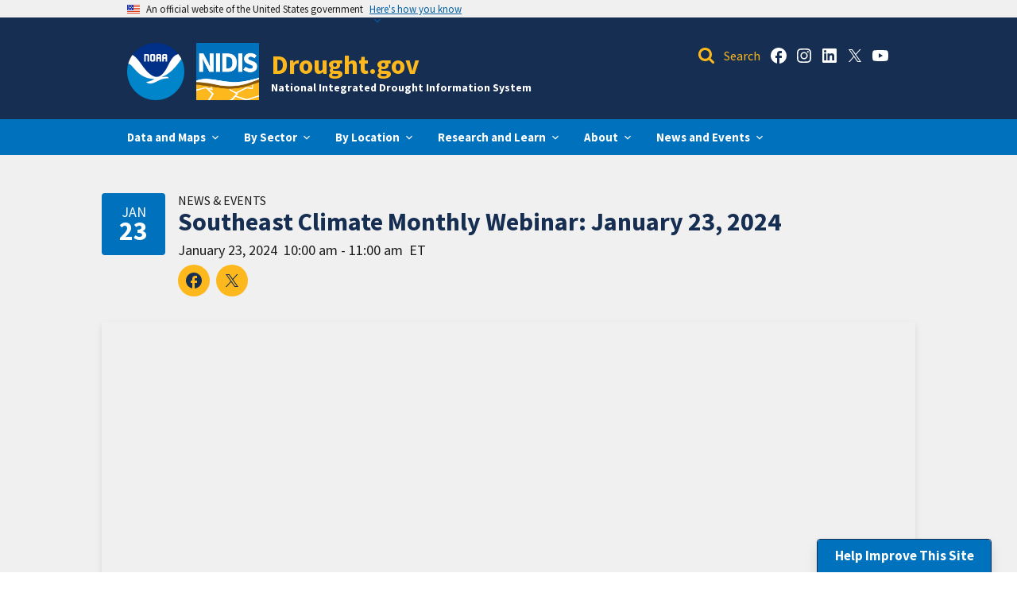

--- FILE ---
content_type: text/html; charset=UTF-8
request_url: https://www.drought.gov/webinars/southeast-climate-monthly-webinar-january-23-2024
body_size: 21848
content:
<!DOCTYPE html>
<html lang="en" dir="ltr" prefix="og: https://ogp.me/ns#">
<head>
  <meta charset="utf-8" />
<script async src="https://www.googletagmanager.com/gtag/js?id=G-TH7FFRKRVQ"></script>
<script>window.dataLayer = window.dataLayer || [];function gtag(){dataLayer.push(arguments)};gtag("js", new Date());gtag("set", "developer_id.dMDhkMT", true);gtag("config", "G-TH7FFRKRVQ", {"groups":"default","page_location":location.pathname + location.search + location.hash});</script>
<meta name="description" content="2024-01-23: The arrival of rains across the region over the past two months helped eliminate most of the lingering drought from the Fall, with many rivers starting to experience flooding in this early part of flood/recharge season. Looking ahead, river flood risk is expected to stay above normal as we approach the spring and El Niño continues to keep the southeast U.S. in an active precipitation pattern, particularly along the eastern areas. While drought is expected to improve in Alabama and Georgia, it is expected to persist in western Tennessee and the U.S. Caribbean. Check out the video recording and summary to learn more about Southeast climate conditions and a special presentation, &quot;2023 – A Year in Review: Highlights from across the Southeast” from Karin Gleason, of NOAA’s National Centers for Environmental Information. For more information, please contact Meredith Muth (meredith.f.muth@noaa.gov)." />
<link rel="canonical" href="https://www.drought.gov/webinars/southeast-climate-monthly-webinar-january-23-2024" />
<meta property="og:site_name" content="Drought.gov" />
<meta property="og:type" content="website" />
<meta property="og:url" content="https://www.drought.gov/webinars/southeast-climate-monthly-webinar-january-23-2024" />
<meta property="og:title" content="Southeast Climate Monthly Webinar: January 23, 2024" />
<meta property="og:description" content="2024-01-23: The arrival of rains across the region over the past two months helped eliminate most of the lingering drought from the Fall, with many rivers starting to experience flooding in this early part of flood/recharge season. Looking ahead, river flood risk is expected to stay above normal as we approach the spring and El Niño continues to keep the southeast U.S. in an active precipitation pattern, particularly along the eastern areas. While drought is expected to improve in Alabama and Georgia, it is expected to persist in western Tennessee and the U.S. Caribbean. Check out the video recording and summary to learn more about Southeast climate conditions and a special presentation, &quot;2023 – A Year in Review: Highlights from across the Southeast” from Karin Gleason, of NOAA’s National Centers for Environmental Information. For more information, please contact Meredith Muth (meredith.f.muth@noaa.gov)." />
<meta name="twitter:card" content="summary_large_image" />
<meta name="twitter:description" content="2024-01-23: The arrival of rains across the region over the past two months helped eliminate most of the lingering drought from the Fall, with many rivers starting to experience flooding in this early part of flood/recharge season. Looking ahead, river flood risk is expected to stay above normal as we approach the spring and El Niño continues to keep the southeast U.S. in an active precipitation pattern, particularly along the eastern areas. While drought is expected to improve in Alabama and Georgia, it is expected to persist in western Tennessee and the U.S. Caribbean. Check out the video recording and summary to learn more about Southeast climate conditions and a special presentation, &quot;2023 – A Year in Review: Highlights from across the Southeast” from Karin Gleason, of NOAA’s National Centers for Environmental Information. For more information, please contact Meredith Muth (meredith.f.muth@noaa.gov)." />
<meta name="twitter:site" content="@DroughtGov" />
<meta name="twitter:title" content="Southeast Climate Monthly Webinar: January 23, 2024 | Drought.gov" />
<meta name="Generator" content="Drupal 10 (https://www.drupal.org)" />
<meta name="MobileOptimized" content="width" />
<meta name="HandheldFriendly" content="true" />
<meta name="viewport" content="width=device-width, initial-scale=1.0" />
<link rel="icon" href="/themes/custom/uswds_drought/favicon.ico" type="image/vnd.microsoft.icon" />

  <title>Southeast Climate Monthly Webinar: January 23, 2024 | Drought.gov</title>
  <link rel="stylesheet" media="all" href="/sites/default/files/css/optimized/css_xnDYBl4OD9snX7Sf9EyJ9VkzRg71lff1OegyGLU8z1w.ENLMkS09XbjhOKHSUJ7AEx294awH0iX24IHQWCsdTKM.css?t76czk" />
<link rel="stylesheet" media="all" href="/sites/default/files/css/optimized/css_gfUtLDXi72df47AexuJ-vm_wJb2QkME0vEvBnJxO6dA.zisYP6Z9VERYGtvX30w3h2oA1wPBlmfwDtHEgRVr27w.css?t76czk" />
<link rel="stylesheet" media="all" href="/sites/default/files/css/optimized/css_CYXnyo1qFoxHAoBBNsSqN8PVNbP8sxeQ_LtauZ50Wgs.OIPp0JBcCoyeqFFZvE4y799RXCp1cPt5nm9hvVzk0Tc.css?t76czk" />
<link rel="stylesheet" media="all" href="/sites/default/files/css/optimized/css_QF7anExUIQ9m7lRlQYpqk7QebuejK_k7Tyzw3UgZ-hg.-ruEKQGwxyEpZp6pjAhW2RKpeDYGtKFZLHibeECJiOs.css?t76czk" />
<link rel="stylesheet" media="all" href="/sites/default/files/css/optimized/css_7QllbjqoprdCwoIdo3V7DWqJKkTBOzMJn-xZmsutiww.wswec-k_Nc-gtYYn8snh0HMkWZx6hKUqY8PdbZcpYS8.css?t76czk" />
<link rel="stylesheet" media="all" href="/sites/default/files/css/optimized/css_hnJTGN1fzih_ZZssV428NML2NhpFxXlJrqaLNgE8CHo.ziGG9MJj5gRvgDrsLG3isxI77dB1ISgJijEfkflCEZE.css?t76czk" />
<link rel="stylesheet" media="all" href="/sites/default/files/css/optimized/css__13fw7LchbE-h7zw4b3GPIwiFWcaKaefv7L39uOe9so.AkbF_Dv5ORTCQkQGfojQPzHe-2la0A8chXba3R3k2Ag.css?t76czk" />
<link rel="stylesheet" media="all" href="/sites/default/files/css/optimized/css_0jPT-BWLonFoD1a1XPcxcniBn9WgukRnniaE-xYrMIs.1guZLPr5v1ufOqPSW3spcoLLUhTFf2NBfyKSmy5nPSA.css?t76czk" />
<link rel="stylesheet" media="all" href="/sites/default/files/css/optimized/css_wcTRp4Ty5SGu4F6Mj_Src4xCVH1pAn1ZKdFhbgibbUI.OaH24aj263xZQkAnXrf_k0HGgatjc_cWRDshg_MmH8c.css?t76czk" />
<link rel="stylesheet" media="all" href="/sites/default/files/css/optimized/css_XYJeCymlgeYq2fA8gUC7CjnYFGGkur-vgRftab7u22k.U4Tz7bQefzqiIPXX7DYafaJJtgI64roVH_ne5LEaFPo.css?t76czk" />
<link rel="stylesheet" media="all" href="/sites/default/files/css/optimized/css_GbvmbJJu3etNuvRxzgpArn9FbrGIPob5sKfVZm03KVw.GQ0SpDKB1f4t3GE7RzvAWjVy3X6EvM3sUVxvwkDWzNs.css?t76czk" />
<link rel="stylesheet" media="all" href="/sites/default/files/css/optimized/css_Q6hS9heFRWwmGWvo9WsD_D6nDHdUaUnYt6sC6_oX9L8.Y2p3aTwoV26jr_jSTcPMMw9u05vH_B-_OWKhkRwRyN0.css?t76czk" />
<link rel="stylesheet" media="all" href="/sites/default/files/css/optimized/css_41w6dBZ448pJSogyLgoToui9MDm8KnZHhhxIUFUonds.4CZPYU0oxkeYs_OyoDhvlaCL8G28PH-joCGoH269fEY.css?t76czk" />
<link rel="stylesheet" media="all" href="/sites/default/files/css/optimized/css_JCU_zSqQm3rvBIXWevl-Uch6AS6Fms27h_AxAbdSM2A.sd2Aa3J4z1D2OvKQBERDTxNnGbTffjdVXkwYvvCFQOU.css?t76czk" />
<link rel="stylesheet" media="all" href="/sites/default/files/css/optimized/css__7a65Qsn2GbI6R4HiSGaSbf2n93vUm8S71hKr7aus8Y.6ScXJJwT86XKV1F9YQpceEyzEqFlR779eUjMs6AATJ0.css?t76czk" />
<link rel="stylesheet" media="all" href="/sites/default/files/css/optimized/css_PRpLCpZQr4zTfafBQvuU6Ai1fdWr3UHToA3uiawHjkM.N_QOr7UESlxpjc3McmI6nM0XoHTa-frM10OxahzPTR8.css?t76czk" />
<link rel="stylesheet" media="all" href="/sites/default/files/css/optimized/css_J1lQYKYhpIiK8P4eGYJvqHE2PPBW6oId9rGfX7rFUiw.DSYtL4KY3LNHErFCi8a_g_AVv8EN-d92gTdeWhrW4KY.css?t76czk" />
<link rel="stylesheet" media="all" href="/sites/default/files/css/optimized/css_Q7zLgQvyD3dkOHXnT2wFwjtThfQupYWs-a29sqLPi4I.eB5h_lU2yfpAkaGd69bmzNxwODmZmiLvBspnmRR1IQ0.css?t76czk" />
<link rel="stylesheet" media="all" href="/sites/default/files/css/optimized/css_tn2HpbPSwxefoEYJ79_qHL_kJUgkndzsmFwP5uDpdAM.oujosw1BWdQGIQq2zmCuRe01bi6ZMZLjSFj8bA6_lfs.css?t76czk" />
<link rel="stylesheet" media="all" href="/sites/default/files/css/optimized/css_8duX9OpZa85uYZj8jmsQBFwg_vjGMWC2RyELhH5gbBI.9e2bDZYSX9zz9GYUA7AhvkRjCNMDsO2zeDmChwG2zgc.css?t76czk" />
<link rel="stylesheet" media="all" href="/sites/default/files/css/optimized/css_kl675mQsIZriVVyxhu7HjEqjDJ5rJ3MHqc8PXrC35I0.3AAAfvJJFi4BZFK3G0czqYkxZsHnFoht7NM7xknSlMA.css?t76czk" />
<link rel="stylesheet" media="all" href="/sites/default/files/css/optimized/css_zHi3dbHiaBJpJ_yNQ9M2Npjv_kdDZgsnOJhTzF806NQ.WeaC7LhkiWYBjcp18DlWODBgpws4jPopEQUxEt83iRg.css?t76czk" />
<link rel="stylesheet" media="all" href="/sites/default/files/css/optimized/css_vOD9-5JiqhFy7oiIOzO00o2XLgmR6XH8SUL8LL585Vc.HX-tOtyLXRoKOnCHFLZsLf7Wcn22Vni9Ku8IHk7bgTw.css?t76czk" />
<link rel="stylesheet" media="all" href="/sites/default/files/css/optimized/css_doYMXzSMB36AFMHATsAXySomygePcEwlMLB_upBs9eg.2MfYWRLPNp7cG_NAUKpYYL6fC_rNsw3qA640KSbztX0.css?t76czk" />
<link rel="stylesheet" media="all" href="/sites/default/files/css/optimized/css_bBAMwb3UXI3-NFbwzIZIKm59JDQfBE_ZJMZEuqgztpY.qESHzAZMSVh1_bvkGxvNKk5KjhB2fTcWmytIGYBE49c.css?t76czk" />
<link rel="stylesheet" media="print" href="/sites/default/files/css/optimized/css_LFs5SWD42dPH6RRFvL5VuAeRmeYaEYCqg8ys6AoCcBE.ccSl56LCe6VHH9qyMsxLE29mO1pFieFVjj32T-ShJng.css?t76czk" />

  
  <meta http-equiv="Content-Security-Policy" content="upgrade-insecure-requests">
</head>
<body class="page-node-type-webinar">
<a href="#main-content" class="usa-sr-only focusable">
  Skip to main content
</a>

  <div class="dialog-off-canvas-main-canvas" data-off-canvas-main-canvas>
      <section class="usa-banner government-banner" aria-label="Official website of the United States government">
    <div class="grid-container grid-container--standard">
      <div class="usa-banner">
  <div class="usa-accordion">
    <header class="usa-banner__header">
      <div class="usa-banner__inner">
        <div class="grid-col-auto">
          <img class="usa-banner__header-flag" src="/themes/custom/uswds_drought/assets/img/us_flag_small.png" width="16" height="16" alt="U.S. flag">
        </div>
        <div class="grid-col-fill tablet:grid-col-auto">
          <p class="usa-banner__header-text">An official website of the United States government</p>
          <p class="usa-banner__header-action" aria-hidden="true">Here’s how you know</p>
        </div>
        <button class="usa-accordion__button usa-banner__button" aria-expanded="false" aria-controls="gov-banner">
          <span class="usa-banner__button-text">Here's how you know</span>
        </button>
      </div>
    </header>
    <div class="usa-banner__content usa-accordion__content" id="gov-banner" hidden="">
      <div class="grid-row grid-gap-lg">
        <div class="usa-banner__guidance tablet:grid-col-6">
          <img class="usa-banner__icon usa-media-block__img" src="/themes/custom/uswds_drought/assets/img/icon-dot-gov.svg" alt="Dot gov">
          <div class="usa-media-block__body">
            <p>
              <strong>The .gov means it’s official.</strong>
              <br>
              Federal government websites often end in .gov or .mil. Before sharing sensitive information, make sure you’re on a federal government site.
            </p>
          </div>
        </div>
        <div class="usa-banner__guidance tablet:grid-col-6">
          <img class="usa-banner__icon usa-media-block__img" src="/themes/custom/uswds_drought/assets/img/icon-https.svg" alt="Https">
          <div class="usa-media-block__body">
            <p>
              <strong>The site is secure.</strong>
              <br>
              The
              <strong>https://</strong>
              ensures that you are connecting to the official website and that any information you provide is encrypted and transmitted securely.
            </p>
          </div>
        </div>
      </div>
    </div>
  </div>
</div>

    </div>
  </section>

<div class="usa-overlay"></div>

<header class="usa-header usa-header--extended usa-header--extended-megamenu" id="header" role="banner">

  
  
      <div class="region region-header usa-navbar height-auto padding-y-2" role="banner">
    <div class="grid-container grid-container--standard position-relative desktop:margin-x-auto tablet:margin-x-0 mobile:u--margin-left-0 width-full">
      <div class="usa-logo site-logo tablet:u--margin-left-auto mobile:u--margin-left-0" id="logo">
  <div class="usa-logo__text">
          <a href="https://www.noaa.gov" target="_blank" class="display-none tablet:display-inline-block logo-img text-middle margin-right-1">
        <img class="height-9 width-auto" height="72" width="72" src="/themes/custom/uswds_drought/images/noaa_logo.png" alt="National Oceanic and Atmospheric Administration homepage">
      </a>
              <a class="logo-img text-middle margin-right-1" href="/" accesskey="1" title="Home">
        <img src="/themes/custom/uswds_drought/images/nidis_logo.jpg" alt="Home" class="height-9 width-auto" width="79" height="72"/>
      </a>
        <div class="text-middle" style="display: inline-block;">
              <div>
          <a href="/" accesskey="2" title="Home" class="font-body-md mobile-lg:font-body-xl">
            Drought.gov
          </a>
        </div>
                    <p class="display-none tablet:display-block text-white font-body-3xs margin-top-05 margin-bottom-0">National Integrated Drought Information System</p>
          </div>
  </div>
  <div class="position-absolute top-0 right-0 grid-row flex-align-center height-full margin-right-1 tablet:margin-right-2 tablet:margin-top-05 desktop:display-none">
    <button class="header-site-search-button header-site-search-button--clickable tablet:display-none width-6 height-6">
      <span class="usa-sr-only">Open Search Bar</span>
    </button>
    <button class="usa-menu-btn tablet:margin-top-4">
      <span class="u--margin-y-auto">Menu</span>
    </button>
  </div>
</div>
<div id="block-headersocialblock" class="block block-custom-blocks block-header-social-block">
  
    
      <div class="grid-row display-none tablet:display-flex flex-justify-end padding-top-1 padding-top-0 padding-right-2 desktop:margin-right-105"><div class="display-none tablet:display-block header-search-wrapper">
                      <form id="header-site-search" action="https://search.usa.gov/search" class="position-relative padding-left-4" method="get">
                        <input type="hidden" name="affiliate" id="affiliate" title="affiliate" value="drought">
                        <label class="usa-sr-only text-white" for="query">Query</label>
                        <input type="search" name="query" id="query" placeholder="Search" spellcheck="false" class="margin-left-05">
                        <label class="usa-sr-only text-white" for="header-site-search-button">Search</label>
                        <input type="submit" name="commit" value="Search" id="header-site-search-button" class="position-absolute left-0 width-4 height-4 header-site-search-button">
                      </form>
                    </div><div class="display-none desktop:display-flex header-social-links grid-row"><div class="grid-col-auto"><a class="usa-social-link" href="https://www.facebook.com/noaadrought/" target="_blank"><svg class="usa-social-icon height-3" aria-labelledby="facebook-header-label" role="img"><title id="facebook-header-label">Drought.gov Facebook account</title><use xlink:href="/themes/custom/uswds_drought/assets/img/sprite.svg#facebook" fill="white"></use></svg></a></div><div class="grid-col-auto"><a class="usa-social-link" href="https://www.instagram.com/noaadrought/" target="_blank"><svg class="usa-social-icon height-3" aria-labelledby="instagram-header-label" role="img"><title id="instagram-header-label">Drought.gov Instagram account</title><use xlink:href="/themes/custom/uswds_drought/assets/img/sprite.svg#instagram" fill="white"></use></svg></a></div><div class="grid-col-auto"><a class="usa-social-link" href="https://www.linkedin.com/showcase/droughtgov/" target="_blank"><svg class="usa-social-icon height-3" aria-labelledby="linkedin-header-label" role="img"><title id="linkedin-header-label">Drought.gov LinkedIn account</title><use xlink:href="/themes/custom/uswds_drought/assets/img/sprite.svg#linkedin" fill="white"></use></svg></a></div><div class="grid-col-auto"><a class="usa-social-link" href="https://twitter.com/noaadrought" target="_blank"><svg class="usa-social-icon height-3" aria-labelledby="x-header-label" role="img"><title id="x-header-label">Drought.gov X account</title><use xlink:href="/themes/custom/uswds_drought/assets/img/sprite.svg#x" fill="white"></use></svg></a></div><div class="grid-col-auto"><a class="usa-social-link" href="https://www.youtube.com/@noaadrought" target="_blank"><svg class="usa-social-icon height-3" aria-labelledby="youtube-header-label" role="img"><title id="youtube-header-label">Drought.gov YouTube account</title><use xlink:href="/themes/custom/uswds_drought/assets/img/sprite.svg#youtube" fill="white"></use></svg></a></div></div></div>
  </div>
<div id="block-headermobilesearchblock" class="block block-custom-blocks block-header-mobile-search-block">
  
    
      <div class="header-search-wrapper header-search-wrapper--mobile display-none tablet:display-none margin-top-3">
  <form id="header-site-search--mobile" action="https://search.usa.gov/search" class="position-relative padding-left-4" method="get">
    <input type="hidden" name="affiliate" title="affiliate" value="drought">
    <label class="usa-sr-only" for="query--mobile">Query</label>
    <input type="search" id="query--mobile" name="query" placeholder="Search" spellcheck="false" class="margin-left-05 width-full padding-left-1 border-0">
    <label class="usa-sr-only" for="header-site-search-button--mobile">Search</label>
    <input type="submit" name="commit" value="Search" id="header-site-search-button--mobile" class="position-absolute left-0 width-4 height-4 header-site-search-button header-site-search-button--clickable">
  </form>
</div>

  </div>

    </div>
  </div>


    <nav class="usa-nav" role="navigation">
      <div class="desktop:grid-container grid-container--standard">
                  <div class="usa-nav__inner">
          
          <button class="usa-nav__close">
            <span class="usa-sr-only">Close</span>
            <i class="icon-close--white icon-size--small display-block"></i>
          </button>

          
          
                          <ul class="usa-nav__primary usa-accordion"><li class="usa-nav__primary-item main-menu--branding tablet:display-none"><span>Mobile Branding</span><div class="bg-white padding-2"><div class="usa-logo__text"><div class="grid-row"><a href="https://www.noaa.gov" target="_blank" class="grid-col-6" style="padding: 0;"><img class="maxh-8" src="/themes/custom/uswds_drought/images/noaa_logo.png" alt="National Oceanic and Atmospheric Administration homepage"></a><a class="grid-col-6 text-right" style="padding: 0;" href="/" accesskey="1" title="Home"><img src="/themes/custom/uswds_drought/images/nidis_logo.jpg" alt="Home" class="maxh-8"/></a></div><div class="margin-top-2"><div><span class="font-body-lg">
            Drought.gov
          </span></div><p class="font-body-3xs margin-top-05 margin-bottom-0">National Integrated Drought Information System</p></div></div></div></li><li class="usa-nav__primary-item"><button class="usa-accordion__button" aria-expanded="false" aria-controls="extended-mega-nav-section-2"><span>Data and Maps</span></button><div id="extended-mega-nav-section-2" class="usa-nav__submenu usa-megamenu" hidden=""><div class="grid-row grid-gap-4"><div class="desktop:grid-col-3 desktop--main-menu--border-right"><div class="usa-nav__submenu-item desktop:padding-0 padding-2"><span>Find Data</span></div><ul id="nav-section-1" class="usa-nav__submenu-list"><li class="usa-nav__submenu-item"><a href="/current-conditions" data-drupal-link-system-path="node/21">Current Conditions</a></li><li class="usa-nav__submenu-item"><a href="/impacts" data-drupal-link-system-path="node/57">Drought Impacts</a></li><li class="usa-nav__submenu-item"><a href="/historical-information" data-drupal-link-system-path="node/51">Historical Information</a></li><li class="usa-nav__submenu-item"><a href="/forecasts" data-drupal-link-system-path="node/58">Outlooks and Forecasts</a></li><li class="usa-nav__submenu-item"><a href="/data-maps-tools" data-drupal-link-system-path="data-maps-tools">All Data</a></li></ul></div><div class="desktop:grid-col-7 desktop--main-menu--link-half"><div class="usa-nav__submenu-item desktop:padding-0 padding-2"><span>Explore More Current Conditions</span></div><ul id="nav-section-2" class="usa-nav__submenu-list"><li class="usa-nav__submenu-item"><a href="/topics/agriculture" data-drupal-link-system-path="node/59">Agriculture</a></li><li class="usa-nav__submenu-item"><a href="/topics/fire" data-drupal-link-system-path="node/331">Fire</a></li><li class="usa-nav__submenu-item"><a href="/topics/paleoclimate" data-drupal-link-system-path="node/332">Paleoclimate</a></li><li class="usa-nav__submenu-item"><a href="/topics/public-health" data-drupal-link-system-path="node/339">Public Health</a></li><li class="usa-nav__submenu-item"><a href="/topics/snow-drought" data-drupal-link-system-path="node/47">Snow Drought</a></li><li class="usa-nav__submenu-item"><a href="/topics/soil-moisture" data-drupal-link-system-path="node/333">Soil Moisture</a></li><li class="usa-nav__submenu-item"><a href="/topics/temperature-precipitation" data-drupal-link-system-path="node/334">Temperature &amp; Precipitation </a></li><li class="usa-nav__submenu-item"><a href="/topics/vegetation" data-drupal-link-system-path="node/337">Vegetation</a></li><li class="usa-nav__submenu-item"><a href="/topics/water-supply" data-drupal-link-system-path="node/338">Water Supply</a></li></ul></div></div></div></li><li class="usa-nav__primary-item main-menu--sector"><button class="usa-accordion__button" aria-expanded="false" aria-controls="extended-mega-nav-section-3"><span>By Sector</span></button><div id="extended-mega-nav-section-3" class="usa-nav__submenu usa-megamenu" hidden=""><div class="grid-row grid-gap-4"><div class="desktop:grid-col-3"><div class="usa-nav__submenu-item desktop:margin-top-105 margin-top-0"><a href="/sectors/agriculture" data-drupal-link-system-path="node/24">Agriculture</a></div></div><div class="desktop:grid-col-3"><div class="usa-nav__submenu-item desktop:margin-top-105 margin-top-0"><a href="/sectors/ecosystems" data-drupal-link-system-path="node/26">Ecosystems</a></div></div><div class="desktop:grid-col-3"><div class="usa-nav__submenu-item desktop:margin-top-105 margin-top-0"><a href="/sectors/energy" data-drupal-link-system-path="node/27">Energy</a></div></div><div class="desktop:grid-col-3"><div class="usa-nav__submenu-item desktop:margin-top-105 margin-top-0"><a href="/sectors/hazard-planning-preparedness" data-drupal-link-system-path="node/28">Hazard Planning &amp; Preparedness</a></div></div><div class="desktop:grid-col-3"><div class="usa-nav__submenu-item desktop:margin-top-105 margin-top-0"><a href="/sectors/manufacturing" data-drupal-link-system-path="node/29">Manufacturing</a></div></div><div class="desktop:grid-col-3"><div class="usa-nav__submenu-item desktop:margin-top-105 margin-top-0"><a href="/sectors/navigation-and-transportation" data-drupal-link-system-path="node/30">Navigation and Transportation</a></div></div><div class="desktop:grid-col-3"><div class="usa-nav__submenu-item desktop:margin-top-105 margin-top-0"><a href="/sectors/public-health" data-drupal-link-system-path="node/31">Public Health</a></div></div><div class="desktop:grid-col-3"><div class="usa-nav__submenu-item desktop:margin-top-105 margin-top-0"><a href="/sectors/recreation-and-tourism" data-drupal-link-system-path="node/33">Recreation and Tourism</a></div></div><div class="desktop:grid-col-3"><div class="usa-nav__submenu-item desktop:margin-top-105 margin-top-0"><a href="/sectors/water-utilities" data-drupal-link-system-path="node/34">Water Utilities</a></div></div><div class="desktop:grid-col-3"><div class="usa-nav__submenu-item desktop:margin-top-105 margin-top-0"><a href="/sectors/wildfire-management" data-drupal-link-system-path="node/35">Wildfire Management</a></div></div></div></div></li><li class="usa-nav__primary-item"><button class="usa-accordion__button" aria-expanded="false" aria-controls="extended-mega-nav-section-4"><span>By Location</span></button><div id="extended-mega-nav-section-4" class="usa-nav__submenu usa-megamenu" hidden=""><div class="grid-row grid-gap-4"><div class="desktop:grid-col-3"><div class="usa-nav__submenu-item desktop:padding-0 padding-2"><span>Select a Location</span><div class="main-menu-location-search-wrapper position-relative"><select class="location-search" id="menu-location-search" autocomplete="off" aria-label="Input location"><option value="" label="Enable JavaScript to select a location." disabled></option></select><label class="usa-sr-only" for="menu-location-search">Location Search</label></div></div><ul id="nav-section-1" class="usa-nav__submenu-list"><li class="usa-nav__submenu-item states_list_block desktop:padding-0 padding-2"><span>Select a State</span><select aria-label='Select a State' id='state-select-list' autocomplete='off' class='state-select-list usa-select' name='state-select-list'><option value='' selected disabled hidden>State</option><option value='alabama'>Alabama</option><option value='alaska'>Alaska</option><option value='arizona'>Arizona</option><option value='arkansas'>Arkansas</option><option value='california'>California</option><option value='colorado'>Colorado</option><option value='connecticut'>Connecticut</option><option value='delaware'>Delaware</option><option value='florida'>Florida</option><option value='georgia'>Georgia</option><option value='hawaii'>Hawaii</option><option value='idaho'>Idaho</option><option value='illinois'>Illinois</option><option value='indiana'>Indiana</option><option value='iowa'>Iowa</option><option value='kansas'>Kansas</option><option value='kentucky'>Kentucky</option><option value='louisiana'>Louisiana</option><option value='maine'>Maine</option><option value='maryland'>Maryland</option><option value='massachusetts'>Massachusetts</option><option value='michigan'>Michigan</option><option value='minnesota'>Minnesota</option><option value='mississippi'>Mississippi</option><option value='missouri'>Missouri</option><option value='montana'>Montana</option><option value='nebraska'>Nebraska</option><option value='nevada'>Nevada</option><option value='new-hampshire'>New Hampshire</option><option value='new-jersey'>New Jersey</option><option value='new-mexico'>New Mexico</option><option value='new-york'>New York</option><option value='north-carolina'>North Carolina</option><option value='north-dakota'>North Dakota</option><option value='ohio'>Ohio</option><option value='oklahoma'>Oklahoma</option><option value='oregon'>Oregon</option><option value='pennsylvania'>Pennsylvania</option><option value='puerto-rico'>Puerto Rico</option><option value='rhode-island'>Rhode Island</option><option value='south-carolina'>South Carolina</option><option value='south-dakota'>South Dakota</option><option value='tennessee'>Tennessee</option><option value='texas'>Texas</option><option value='us-affiliated-pacific-islands'>U.S. Affiliated Pacific Islands</option><option value='us-virgin-islands'>U.S. Virgin Islands</option><option value='utah'>Utah</option><option value='vermont'>Vermont</option><option value='virginia'>Virginia</option><option value='washington'>Washington</option><option value='west-virginia'>West Virginia</option><option value='wisconsin'>Wisconsin</option><option value='wyoming'>Wyoming</option></select></li></ul></div><div class=" desktop:grid-col-3 desktop--main-menu--link-half desktop--main-menu--border-right"><div class="usa-nav__submenu-item desktop:padding-0 padding-2"><span>Browse by scale</span></div><ul id="nav-section-2" class="usa-nav__submenu-list"><li class="usa-nav__submenu-item"><a href="/international" data-drupal-link-system-path="node/1398">International</a></li><li class="usa-nav__submenu-item"><a href="/national" data-drupal-link-system-path="node/1507">National</a></li><li class="usa-nav__submenu-item"><a href="/tribal" data-drupal-link-system-path="node/54">Tribal</a></li><li class="usa-nav__submenu-item"><a href="/watersheds" data-drupal-link-system-path="node/335">Watershed</a></li><li class="usa-nav__submenu-item"><a href="/dews" data-drupal-link-system-path="node/1268">Regional</a></li><li class="usa-nav__submenu-item"><a href="/states" data-drupal-link-system-path="node/1249">State</a></li><li class="usa-nav__submenu-item"><a href="/county" data-drupal-link-system-path="node/1247">County</a></li><li class="usa-nav__submenu-item"><a href="/location" data-drupal-link-system-path="node/1267">Local</a></li></ul></div><div class="desktop:grid-col-6 desktop--main-menu--link-half"><div class="usa-nav__submenu-item desktop:padding-0 padding-2"><span>Browse by Regional Drought Early Warning System (DEWS) </span></div><ul id="nav-section-3" class="usa-nav__submenu-list"><li class="usa-nav__submenu-item"><a href="/dews/california-nevada" data-drupal-link-system-path="node/317">California-Nevada</a></li><li class="usa-nav__submenu-item"><a href="/dews/intermountain-west" data-drupal-link-system-path="node/320">Intermountain West</a></li><li class="usa-nav__submenu-item"><a href="/dews/midwest" data-drupal-link-system-path="node/310">Midwest</a></li><li class="usa-nav__submenu-item"><a href="/dews/missouri-river-basin" data-drupal-link-system-path="node/8">Missouri River Basin</a></li><li class="usa-nav__submenu-item"><a href="/dews/northeast" data-drupal-link-system-path="node/321">Northeast</a></li><li class="usa-nav__submenu-item"><a href="/dews/pacific-northwest" data-drupal-link-system-path="node/322">Pacific Northwest</a></li><li class="usa-nav__submenu-item"><a href="/dews/southeast" data-drupal-link-system-path="node/324">Southeast</a></li><li class="usa-nav__submenu-item"><a href="/dews/southern-plains" data-drupal-link-system-path="node/323">Southern Plains</a></li></ul></div></div></div></li><li class="usa-nav__primary-item"><button class="usa-accordion__button" aria-expanded="false" aria-controls="extended-mega-nav-section-5"><span>Research and Learn</span></button><div id="extended-mega-nav-section-5" class="usa-nav__submenu usa-megamenu" hidden=""><div class="grid-row grid-gap-4"><div class="desktop:grid-col-4 desktop--main-menu--border-right"><div class="usa-nav__submenu-item desktop:padding-0 padding-2"><span>Science &amp; Reports</span><div class="menu-long-text text-base text-italic margin-top-105 margin-bottom-2 line-height-body-3">
                NIDIS supports drought research through advancing the scientific understanding of the mechanisms that lead to drought as well as improving the coordination and delivery of drought information.
              </div></div><ul id="nav-section-1" class="usa-nav__submenu-list"><li class="usa-nav__submenu-item"><a href="/drought-research" data-drupal-link-system-path="node/48">Advancing Drought Early Warning through Interdisciplinary Research</a></li><li class="usa-nav__submenu-item"><a href="/reports" data-drupal-link-system-path="node/1297">Featured Reports and Outlooks</a></li><li class="usa-nav__submenu-item"><a href="/documents" data-drupal-link-system-path="documents">All Documents and Reports</a></li></ul></div><div class="desktop:grid-col"><div class="usa-nav__submenu-item desktop:padding-0 padding-2"><span>What is Drought?</span></div><ul id="nav-section-2" class="usa-nav__submenu-list"><li class="usa-nav__submenu-item"><a href="/what-is-drought/drought-basics" data-drupal-link-system-path="node/56">Drought Basics</a></li><li class="usa-nav__submenu-item"><a href="/what-is-drought/drought-timescales-short-vs-long-term-drought" data-drupal-link-system-path="node/454">Short-Term vs Long-Term Drought</a></li><li class="usa-nav__submenu-item"><a href="/what-is-drought/ecological-drought" data-drupal-link-system-path="node/1709">Ecological Drought</a></li><li class="usa-nav__submenu-item"><a href="/what-is-drought/flash-drought" data-drupal-link-system-path="node/456">Flash Drought</a></li><li class="usa-nav__submenu-item"><a href="/what-is-drought/snow-drought" data-drupal-link-system-path="node/463">Snow Drought</a></li><li class="usa-nav__submenu-item"><a href="/what-is-drought/historical-drought" data-drupal-link-system-path="node/479">Historical Drought</a></li><li class="usa-nav__submenu-item"><a href="/what-is-drought/monitoring-drought" data-drupal-link-system-path="node/482">Monitoring Drought</a></li><li class="usa-nav__submenu-item"><a href="/what-is-drought/resources-for-teachers-and-students" data-drupal-link-system-path="node/1032">Resources for Teachers and Students</a></li></ul></div><div class="desktop:grid-col"><div class="usa-nav__submenu-item desktop:padding-0 padding-2"><span>Drought in Action</span></div><ul id="nav-section-3" class="usa-nav__submenu-list"><li class="usa-nav__submenu-item"><a href="/drought-in-action/drought-assessment-changing-climate-report" data-drupal-link-system-path="node/4176">Drought Assessment in a Changing Climate</a></li><li class="usa-nav__submenu-item"><a href="/drought-in-action/national-coordinated-soil-moisture-monitoring-network" data-drupal-link-system-path="node/1874">National Coordinated Soil Moisture Monitoring Network</a></li><li class="usa-nav__submenu-item"><a href="/drought-in-action/nidis-drought-wildfire-nexus-ndawn" data-drupal-link-system-path="node/2150">NIDIS Drought and Wildland Fire Nexus (NDAWN)</a></li><li class="usa-nav__submenu-item"><a href="/drought-in-action/funding-opportunities" data-drupal-link-system-path="node/49">Funding Opportunities</a></li><li class="usa-nav__submenu-item"><a href="/drought-in-action/communicating-about-drought" data-drupal-link-system-path="node/1034">Communicating About Drought</a></li><li class="usa-nav__submenu-item"><a href="/drought-in-action/drought-relief-recovery-and-support" data-drupal-link-system-path="node/1285">Drought Relief, Recovery, and Support</a></li></ul></div></div></div></li><li class="usa-nav__primary-item"><button class="usa-accordion__button" aria-expanded="false" aria-controls="extended-mega-nav-section-6"><span>About</span></button><div id="extended-mega-nav-section-6" class="usa-nav__submenu usa-megamenu" hidden=""><div class="grid-row grid-gap-4"><div class="desktop:grid-col-6 desktop--main-menu--link-inline desktop--main-menu--border-right"><div class="usa-nav__submenu-item desktop:padding-0 padding-2"><span>What is NIDIS?</span><div class="menu-long-text text-base text-italic margin-top-105 margin-bottom-2 line-height-body-3">
                NIDIS is a multi-agency partnership that coordinates drought monitoring, forecasting, planning, and information at national, state, and local levels across the country.
              </div></div><ul id="nav-section-1" class="usa-nav__submenu-list"><li class="usa-nav__submenu-item"><a href="/about" data-drupal-link-system-path="node/55">About NIDIS</a></li><li class="usa-nav__submenu-item"><a href="/about/who-we-are" data-drupal-link-system-path="node/60">Who We Are</a></li><li class="usa-nav__submenu-item"><a href="/about/partners" data-drupal-link-system-path="node/355">Partners</a></li><li class="usa-nav__submenu-item"><a href="/about/tribal-engagement" data-drupal-link-system-path="node/1389">Tribal Engagement</a></li><li class="usa-nav__submenu-item"><a href="/about/us-drought-portal" data-drupal-link-system-path="node/2672">About the U.S. Drought Portal</a></li><li class="usa-nav__submenu-item"><a href="/about/integrated-information-systems" data-drupal-link-system-path="node/4297">Integrated Information Systems</a></li></ul></div><div class="desktop:grid-col-6 desktop--main-menu--link-inline"><div class="usa-nav__submenu-item desktop:padding-0 padding-2"><span>What is Drought Early Warning?</span><div class="menu-long-text text-base text-italic margin-top-105 margin-bottom-2 line-height-body-3">
                A drought early warning system (DEWS) utilizes new and existing networks of federal, tribal, state, local, and academic partners to make climate and drought science accessible and useful for decision makers and stakeholders.
              </div></div><ul id="nav-section-2" class="usa-nav__submenu-list"><li class="usa-nav__submenu-item"><a href="/about/drought-early-warning" data-drupal-link-system-path="node/1231">Drought Early Warning </a></li><li class="usa-nav__submenu-item"><a href="/about/drought-early-warning-activities" data-drupal-link-system-path="node/1218">Drought Early Warning Activities</a></li></ul></div></div></div></li><li class="usa-nav__primary-item"><button class="usa-accordion__button" aria-expanded="false" aria-controls="extended-mega-nav-section-7"><span>News and Events</span></button><div id="extended-mega-nav-section-7" class="usa-nav__submenu usa-megamenu" hidden=""><div class="grid-row grid-gap-4"><div class="desktop:grid-col-6 desktop--main-menu--link-inline desktop--main-menu--border-right"><div class="usa-nav__submenu-item desktop:padding-0 padding-2"><span>News &amp; Events</span><div class="menu-long-text text-base text-italic margin-top-105 margin-bottom-2 line-height-body-3">
                View the latest drought-related news, upcoming events, and recordings and summaries of past webinars.
              </div></div><ul id="nav-section-1" class="usa-nav__submenu-list"><li class="usa-nav__submenu-item"><a href="/news" data-drupal-link-system-path="news">Latest News</a></li><li class="usa-nav__submenu-item"><a href="/events" data-drupal-link-system-path="events">Upcoming Webinars &amp; Events</a></li><li class="usa-nav__submenu-item"><a href="/past-events" data-drupal-link-system-path="past-events">Past Events</a></li></ul></div><div class="desktop:grid-col-6 desktop--main-menu--link-inline"><div class="usa-nav__submenu-item desktop:padding-0 padding-2"><span>Local Drought Information</span><div class="menu-long-text text-base text-italic margin-top-105 margin-bottom-2 line-height-body-3">
                Get timely updates on local drought conditions, outlooks, and impacts from NIDIS and its partners.
              </div></div><ul id="nav-section-2" class="usa-nav__submenu-list"><li class="usa-nav__submenu-item"><a href="/drought-alerts/signup" data-drupal-link-system-path="node/1801">Sign Up for NIDIS Emails</a></li><li class="usa-nav__submenu-item"><a href="/drought-status-updates" data-drupal-link-system-path="drought-status-updates">Regional Drought Status Updates</a></li><li class="usa-nav__submenu-item"><a href="/drought-information-statements" data-drupal-link-system-path="node/2121">National Weather Service Drought Information Statements</a></li></ul></div></div></div></li><li class="usa-nav__primary-item main-menu--social"><span>Mobile Social</span><div class="header-social-links grid-row display-flex desktop:display-none"><div class="grid-col-auto"><a class="usa-social-link" href="https://www.facebook.com/noaadrought/" target="_blank" rel="noreferrer"><svg class="usa-social-icon usa-icon--size-3" aria-labelledby="facebook-menu-label" role="img"><title id="facebook-menu-label">Drought.gov Facebook account</title><use xlink:href="/themes/custom/uswds_drought/assets/img/sprite.svg#facebook" fill="white"></use></svg></a></div><div class="grid-col-auto"><a class="usa-social-link" href="https://www.instagram.com/noaadrought/" target="_blank" rel="noreferrer"><svg class="usa-social-icon usa-icon--size-3" aria-labelledby="instagram-menu-label" role="img"><title id="instagram-menu-label">Drought.gov Instagram account</title><use xlink:href="/themes/custom/uswds_drought/assets/img/sprite.svg#instagram" fill="white"></use></svg></a></div><div class="grid-col-auto"><a class="usa-social-link" href="https://www.linkedin.com/showcase/droughtgov/" target="_blank" rel="noreferrer"><svg class="usa-social-icon usa-icon--size-3" aria-labelledby="linkedin-menu-label" role="img"><title id="linkedin-menu-label">Drought.gov LinkedIn account</title><use xlink:href="/themes/custom/uswds_drought/assets/img/sprite.svg#linkedin" fill="white"></use></svg></a></div><div class="grid-col-auto"><a class="usa-social-link" href="https://twitter.com/noaadrought" target="_blank" rel="noreferrer"><svg class="usa-social-icon usa-icon--size-3" aria-labelledby="x-menu-label" role="img"><title id="x-menu-label">Drought.gov Twitter account</title><use xlink:href="/themes/custom/uswds_drought/assets/img/sprite.svg#x" fill="white"></use></svg></a></div><div class="grid-col-auto"><a class="usa-social-link" href="https://www.youtube.com/@noaadrought" target="_blank" rel="noreferrer"><svg class="usa-social-icon usa-icon--size-3" aria-labelledby="youtube-menu-label" role="img"><title id="youtube-menu-label">Drought.gov Youtube account</title><use xlink:href="/themes/custom/uswds_drought/assets/img/sprite.svg#youtube" fill="white"></use></svg></a></div></div></li></ul>




            
            
            
                    </div>
              </div>
    </nav>

    
</header>


<main
  class="main-content usa-layout-docs usa-section " role="main" id="main-content" tabindex="-1">
  
  <div class="grid-container">

    
    
    
    <div class="grid-row grid-gap">
      
      <div class="usa-layout-docs__main desktop:grid-col-fill">
            <div data-drupal-messages-fallback class="hidden"></div><div id="block-uswds-drought-content" class="block block-system block-system-main-block">
  
    
        <div class="layout layout--onecol">
    <div  class="layout__region layout__region--content">
      
<div  class="bg-base-lightest padding-y-6">
    
<div  class="grid-container grid-container--standard padding-bottom-4">
    
<div  class="grid-row grid-gap">
    
<div  class="grid-col-auto desktop:margin-left-neg-2 display-none tablet:display-block">
    
            <div class="height-full width-10 desktop:margin-x-neg-2 field field--name-field-date-card field--type-entity-reference-revisions field--label-hidden">  <div class="c--card-date padding-y-2 padding-x-2 maxw-10 text-align-center line-height-sans-1">
    <span class="font-sans-md display-block">Jan</span>
    <span class="font-sans-xl text-bold display-block">23</span>
  </div>
</div>
      
  </div>
<div  class="grid-col">
    
  <div class="text-uppercase field field--name-field-site-section field--type-entity-reference field--label-visually_hidden">
    <div class="field--label usa-sr-only">Site Section</div>
                          <div>News &amp; Events</div>
                      </div>

            <div class="field field--name-node-title field--type-ds field--label-hidden"><h1 class="u--color--dark-blue">
  Southeast Climate Monthly Webinar: January 23, 2024
</h1>
</div>
      
<div  class="grid-row margin-top-1">
    
  <div class="grid-col-auto date-time-separator font-sans-md margin-right-1 field field--name-field-date-range field--type-daterange field--label-visually_hidden">
    <div class="field--label usa-sr-only">Event Date</div>
                          <div>January 23, 2024</div>
                      </div>

  <div class="grid-col-auto font-sans-md margin-right-1 field field--name-field-time-range field--type-daterange field--label-visually_hidden">
    <div class="field--label usa-sr-only">Event Time</div>
                          <div>10:00 am - 11:00 am</div>
                      </div>

  <div class="grid-col-auto font-sans-md margin-right-1 field field--name-field-label field--type-string field--label-visually_hidden">
    <div class="field--label usa-sr-only">Timezone</div>
                          <div>ET</div>
                      </div>

  </div>
<div  class="grid-row margin-top-1">
    
            <div class="field field--name-dynamic-block-field:node-social-links-orange-background- field--type-ds field--label-hidden"><div class="grid-col-auto"><div class="grid-col-auto display-inline-flex"><a class="usa-social-link margin-right-1 radius-pill bg-nidis-accent" href="https://facebook.com/sharer/sharer.php?t=Southeast+Climate+Monthly+Webinar%3A+January+23%2C+2024&u=https%3A%2F%2Fwww.drought.gov%2Fwebinars%2Fsoutheast-climate-monthly-webinar-january-23-2024" target="_blank"><svg class="usa-social-icon usa-icon--size-3 margin-x-auto" aria-labelledby="facebook-header-label" role="img"><title id="facebook-footer-label">Share on Facebook</title><use xlink:href="/themes/custom/uswds_drought/assets/img/sprite.svg#facebook" fill="#162e51"></use></svg></a></div><div class="grid-col-auto display-inline-flex"><a class="usa-social-link margin-right-1 radius-pill bg-nidis-accent" href="https://x.com/intent/post/?text=Southeast+Climate+Monthly+Webinar%3A+January+23%2C+2024&url=https%3A%2F%2Fwww.drought.gov%2Fwebinars%2Fsoutheast-climate-monthly-webinar-january-23-2024" target="_blank"><svg class="usa-social-icon usa-icon--size-3 margin-x-auto" aria-labelledby="x-header-label" role="img"><title id="x-footer-label">Share on X</title><use xlink:href="/themes/custom/uswds_drought/assets/img/sprite.svg#x" fill="#162e51"></use></svg></a></div></div></div>
      
  </div>
  </div>
  </div>
  </div>
            <div class="grid-container--standard margin-x-auto print-display-none shadow-2 field field--name-field-video-embed field--type-video-embed-field field--label-hidden"><div class="video-embed-field-provider-youtube video-embed-field-responsive-video"><iframe width="854" height="480" frameborder="0" allowfullscreen="allowfullscreen" referrerpolicy="strict-origin-when-cross-origin" title="YouTube | Southeast January 2024 Webinar + 2023 Year in Review" src="https://www.youtube.com/embed/OpbQcN6zqPk?autoplay=0&amp;start=0&amp;rel=0&amp;mute=0"></iframe>
</div>
</div>
      
<div  class="grid-container grid-container--standard bg-white border border-base-lightest radius-bottom-md shadow-2 padding-bottom-2">
    
<div  class="grid-row grid-gap">
    
<div  class="tablet:grid-col-8">
    
            <div class="padding-top-4 field field--name-field-main-content field--type-text-long field--label-hidden" id="main-article"><p dir="ltr"><span>The arrival of rains across the region over the past two months helped eliminate most of the lingering drought from the Fall, with many rivers starting to experience flooding in this early part of flood/recharge season. Looking ahead, river flood risk is expected to stay above normal as we approach the spring and El Niño continues to keep the southeast U.S. in an active precipitation pattern, particularly along the eastern areas. While drought is expected to improve in Alabama and Georgia, it is expected to persist in western Tennessee and the U.S. Caribbean.&nbsp;&nbsp;</span></p><p><span>Check out the video recording and summary &nbsp;to learn more about Southeast climate conditions and a special presentation,&nbsp;</span><strong>"2023 – A Year in Review: Highlights from across the Southeast”&nbsp;</strong><span>from Karin Gleason, of NOAA’s National Centers for Environmental Information. For more information, please contact Meredith Muth (</span><a href="mailto:meredith.f.muth@noaa.gov"><span>meredith.f.muth@noaa.gov</span></a><span>).</span></p></div>
      
  </div>
<div  class="tablet:grid-col-4 print-display-none padding-top-2">
    
      <div class="margin-top-2 u--m-child-bottom-2 u--m-child-bottom-last-0 field field--name-field-paragraph-references field--type-entity-reference-revisions field--label-hidden">
              <div>  <div class="paragraph paragraph--type--document-card paragraph--view-mode--default">
          
      </div>
</div>
          </div>
  
  </div>
  </div>
<div  class="margin-top-4 margin-bottom-2">
    
      <div class="field field--name-field-webinar-timeblock-recap field--type-entity-reference-revisions field--label-hidden">
              <div>  <div class="paragraph paragraph--type--webinar-timeblock-recap paragraph--view-mode--default">
          
<div  class="position-relative margin-top-05">
    
  <div class="position-absolute top-05 left-0 u--color--light-blue field field--name-field-key field--type-string field--label-visually_hidden">
    <div class="field--label usa-sr-only">Timestamp</div>
                          <div>0:00</div>
                      </div>

<div  class="padding-left-8 u--list-style--reset u--list-style--circle--small">
    
            <div class="webinar-recap-timestamp-circle position-relative padding-left-2 webinar-recap-summary field field--name-field-summary field--type-text-long field--label-hidden"><h2>Introduction and Welcome</h2><p><strong>Speaker: Chris Fuhrmann, Southeast Regional Climate Center</strong></p><ul><li>This webinar contains a special presentation on <span>“2023 – A Year in Review: Highlights from across the Southeast.”</span></li></ul><p>&nbsp;</p></div>
      
  </div>
  </div>
      </div>
</div>
              <div>  <div class="paragraph paragraph--type--webinar-timeblock-recap paragraph--view-mode--default">
          
<div  class="position-relative margin-top-05">
    
  <div class="position-absolute top-05 left-0 u--color--light-blue field field--name-field-key field--type-string field--label-visually_hidden">
    <div class="field--label usa-sr-only">Timestamp</div>
                          <div>1:00</div>
                      </div>

<div  class="padding-left-8 u--list-style--reset u--list-style--circle--small">
    
            <div class="webinar-recap-timestamp-circle position-relative padding-left-2 webinar-recap-summary field field--name-field-summary field--type-text-long field--label-hidden"><h2><span>Climate Conditions&nbsp;</span></h2><p><span><strong>Speaker: Chris Fuhrmann, Southeast Regional Climate Center</strong></span></p><ul><li dir="ltr"><strong>​​Temperatures</strong><span> were below average across the Florida Panhandle, much of Alabama, Georgia, and Tennessee. Temperatures were above average across South Florida, eastern Carolinas, northern Virginia, and the U.S. Caribbean, where several locations are off to one of their warmest starts to the winter season on record.</span></li><li dir="ltr"><strong>Precipitation</strong><span> was above average across the eastern portion of the region, where some locations are off to one of their wettest starts to the winter season on record. In contrast, precipitation deficits were observed across much of Tennessee, Alabama, Georgia, and the U.S. Caribbean.</span></li><li dir="ltr"><strong>Drought</strong><span> was eliminated across the eastern half of the region and improved across parts of Alabama, Tennessee, and the West Coast of Florida according to the&nbsp;</span><a href="https://droughtmonitor.unl.edu/"><span>U.S. Drought Monitor</span></a><span>. Drought expanded across Puerto Rico and persisted across the U.S. Virgin Islands. Drought is expected to improve in Alabama and Georgia, but persist in western Tennessee and the Caribbean.</span></li><li dir="ltr"><strong>El Niño</strong><span> is expected to gradually weaken through the winter, with a transition to El Niño–Southern Oscillation (ENSO) neutral conditions expected during the spring.</span></li><li dir="ltr"><span>The&nbsp;</span><strong>next several weeks</strong><span> look to be warm across much of the region, with a transition to somewhat drier conditions towards the end of the period.</span></li><li dir="ltr"><span>Over the&nbsp;</span><strong>next three months</strong><span>, temperatures are expected to be near average across much of the region (above average across northern Virginia), with above-average precipitation everywhere except Tennessee. Above-average temperatures and near-average precipitation are expected across the Caribbean.</span></li><li dir="ltr"><span>Additional regional climate and drought information:</span><ul><li dir="ltr"><a href="https://sercc.com/"><span>Southeast Regional Climate Center</span></a><span> (SERCC), which includes&nbsp;</span><a href="https://sercc.com/periodic-reports-monthly/"><span>Monthly Drought Summaries</span></a><span> and&nbsp;</span><a href="https://sercc.com/periodic-reports-quarterly/"><span>Quarterly Climate Reports&nbsp;</span></a><span>(the December edition included for the first time a section focused on the U.S. Caribbean).&nbsp;</span><a href="https://sercc.com/social-media/"><span>Follow the SERCC on Facebook and Twitter</span></a><span> to receive notifications of monitoring reports and other products.&nbsp;</span></li><li dir="ltr"><span>U.S. Drought Portal (</span><a href="https://www.drought.gov/"><span>Drought.gov</span></a><span>), which includes drought information and outlooks at city, state and national levels. View Local Drought Information Statements from the National Weather Service on this </span><a href="https://www.drought.gov/drought-information-statements"><span>interactive map</span></a><span>. </span><a href="https://www.drought.gov/drought-information-statements"><span>here</span></a><span>.&nbsp;</span></li><li dir="ltr"><a href="https://www.drought.gov/drought-status-updates/drought-update-puerto-rico-and-us-virgin-islands-2024-01-18"><span>Puerto Rico and U.S. Virgin Islands Drought Update</span></a><span> for January 2024.</span></li></ul></li></ul><p>&nbsp;</p></div>
      
  </div>
  </div>
      </div>
</div>
              <div>  <div class="paragraph paragraph--type--webinar-timeblock-recap paragraph--view-mode--default">
          
<div  class="position-relative margin-top-05">
    
  <div class="position-absolute top-05 left-0 u--color--light-blue field field--name-field-key field--type-string field--label-visually_hidden">
    <div class="field--label usa-sr-only">Timestamp</div>
                          <div>8:20</div>
                      </div>

<div  class="padding-left-8 u--list-style--reset u--list-style--circle--small">
    
            <div class="webinar-recap-timestamp-circle position-relative padding-left-2 webinar-recap-summary field field--name-field-summary field--type-text-long field--label-hidden"><h2><strong>Water Resources: Winter Flood Outlook&nbsp;</strong></h2><p><strong>Speaker: Todd Hamill, Southeast River Forecast Center, National Weather Service</strong></p><ul><li dir="ltr"><span>Things have changed significantly regarding water resources in the Southeast U.S. over the past two months. The El Niño pattern that was forecasted finally took hold, and there were numerous precipitation events that produced widespread minor flooding and numerous moderate and major floods in the area. Many rivers and creeks recovered from the dry, drought conditions in the fall, with many of them flooding in the early part of flood/recharge season. The 7-day U.S. Geological Survey&nbsp; streamflows are mostly above normal across the Southeast, with some pockets of below normal.</span></li><li dir="ltr"><span>The one area that hasn’t gotten enough rain to break the drought conditions and begin to flood is Mississippi and much of Alabama. This looks to change over the next week as a frontal system should bring many days of rain to the area, which will help erode the drought and likely produce widespread flooding.</span></li><li dir="ltr"><strong>Looking Ahead:&nbsp;</strong><span>Overall through the 3-month period, the river flood risk is above normal as we approach spring as El Niño continues to keep the southeast U.S. in an active precipitation pattern.&nbsp;&nbsp;</span></li><li><span>View </span><a href="https://www.weather.gov/serfc/"><span>additional information</span></a><span>.</span></li></ul><p>&nbsp;</p></div>
      
  </div>
  </div>
      </div>
</div>
              <div>  <div class="paragraph paragraph--type--webinar-timeblock-recap paragraph--view-mode--default">
          
<div  class="position-relative margin-top-05">
    
  <div class="position-absolute top-05 left-0 u--color--light-blue field field--name-field-key field--type-string field--label-visually_hidden">
    <div class="field--label usa-sr-only">Timestamp</div>
                          <div>18:30</div>
                      </div>

<div  class="padding-left-8 u--list-style--reset u--list-style--circle--small">
    
            <div class="webinar-recap-timestamp-circle position-relative padding-left-2 webinar-recap-summary field field--name-field-summary field--type-text-long field--label-hidden"><h2><strong>Agricultural Impacts and Outlook</strong></h2><p><strong>Speaker: Pam Knox, University of Georgia</strong></p><ul><li dir="ltr"><span>Improvements in soil moisture due to a lot of rain in recent weeks allowed some planting of winter grains and growth in pastures.</span></li><li dir="ltr"><span>Multiple cold outbreaks damaged citrus and other cold-sensitive plants, but it is too early to determine how much this impacted the crops.</span></li><li dir="ltr"><span>Chill hour accumulations are better than 2023, and most areas should receive sufficient chill hours for a good flower bloom.</span></li><li dir="ltr"><span>A warm-up in the next few weeks could lead to some early blooming, but colder weather is likely to occur later in February.</span></li><li><strong>Additional Information</strong>:<ul><li>Report your agricultural conditions using&nbsp;<a href="https://droughtimpacts.unl.edu/Tools/ConditionMonitoringObservations.aspx">Condition Monitoring Observer Reports (CMOR)</a>.</li><li>Sign up for the&nbsp;<a href="https://site.extension.uga.edu/climate/">Climate and Agriculture in the Southeast: Blog</a>.</li></ul></li></ul><p>&nbsp;</p></div>
      
  </div>
  </div>
      </div>
</div>
              <div>  <div class="paragraph paragraph--type--webinar-timeblock-recap paragraph--view-mode--default">
          
<div  class="position-relative margin-top-05">
    
  <div class="position-absolute top-05 left-0 u--color--light-blue field field--name-field-key field--type-string field--label-visually_hidden">
    <div class="field--label usa-sr-only">Timestamp</div>
                          <div>27:10</div>
                      </div>

<div  class="padding-left-8 u--list-style--reset u--list-style--circle--small">
    
            <div class="webinar-recap-timestamp-circle position-relative padding-left-2 webinar-recap-summary field field--name-field-summary field--type-text-long field--label-hidden"><h2>2023 – A Year in Review: Highlights from across the Southeast</h2><p><span><strong>Speaker: Karin Gleason, NOAA's National Centers for Environmental Information</strong></span></p><p dir="ltr"><span>It was a warm year across much of the Lower 48:</span></p><ul><li dir="ltr"><span>2023 was the </span><a href="https://www.ncei.noaa.gov/access/monitoring/climate-at-a-glance/national/time-series/110/tavg/12/12/1895-2023?base_prd=true&amp;begbaseyear=1901&amp;endbaseyear=2000"><span>fifth-warmest year</span></a><span> in the 129-year record.</span></li><li dir="ltr"><span>Precipitation varied regionally and was</span><a href="https://www.ncei.noaa.gov/access/monitoring/climate-at-a-glance/county/mapping/110/pcp/202312/12/rank"><span>&nbsp;below average</span></a><span>.</span></li></ul><p dir="ltr"><span>For the Southeast:</span></p><ul><li dir="ltr"><span>It was the</span><a href="https://www.ncei.noaa.gov/access/monitoring/climate-at-a-glance/regional/time-series/104/tavg/12/12/1895-2023?base_prd=true&amp;begbaseyear=1901&amp;endbaseyear=2000"><span> second-warmest year</span></a><span> on record, with record warm temperatures observed across parts of the central Gulf Coast states and coastal Florida.</span></li><li dir="ltr"><span>Precipitation was</span><a href="https://www.ncei.noaa.gov/access/monitoring/climate-at-a-glance/regional/time-series/104/pcp/12/12/1895-2023?base_prd=true&amp;begbaseyear=1901&amp;endbaseyear=2000"><span>&nbsp;near average overall</span></a><span>&nbsp;with dry conditions present from the central Gulf Coast states to northern Virginia and across southwest Florida. It was wetter-than-average from central South Carolina along the Atlantic Coast to southeast Florida.</span></li><li dir="ltr"><span>Drought peaked in</span><a href="https://www.ncei.noaa.gov/monitoring-content/sotc/drought/2023/11/20231128_usdm.png"><span>&nbsp;late November</span></a><span> with approximately 60% of the region in D1–D4 drought.</span></li><li dir="ltr"><span>The tropical cyclone season for the Atlantic Basin</span><a href="https://www.ncei.noaa.gov/access/monitoring/monthly-report/tropical-cyclones/202313"><span>&nbsp;ranked fourth highest</span></a><span>&nbsp;for named storms. Only three Atlantic cyclones made landfall including Hurricane Idalia across the Big Bend region of Florida, Tropical Storm Harold in Texas, and Tropical Storm Ophelia in North Carolina.</span></li><li dir="ltr"><span>The tornado season across the U.S. was near average. The Southeast saw several strong/violent tornadoes, including an EF-3 in March near the Alabama-Georgia border and an EF-3 that caused damage in eastern North Carolina on July 19. A rare EF-3 tornado touched down in Virginia Beach, Virginia on April 30.</span></li><li dir="ltr"><span>Billion-dollar disasters had a</span><a href="https://www.ncei.noaa.gov/access/billions/"><span>&nbsp;record year</span></a><span> in 2023 with 28 events identified. Events identified across portions of the Southeast include: Hurricane Idalia, the Fort Lauderdale flooding, and two severe weather events. The Southern U.S. was also impacted by drought and heat events.</span></li></ul><p dir="ltr"><span>For more information, contact&nbsp;</span><a href="mailto:karin.l.gleason@noaa.gov"><span>Karin Gleason</span></a><span>.&nbsp;</span></p><p>&nbsp;</p></div>
      
  </div>
  </div>
      </div>
</div>
              <div>  <div class="paragraph paragraph--type--webinar-timeblock-recap paragraph--view-mode--default">
          
<div  class="position-relative margin-top-05">
    
  <div class="position-absolute top-05 left-0 u--color--light-blue field field--name-field-key field--type-string field--label-visually_hidden">
    <div class="field--label usa-sr-only">Timestamp</div>
                          <div>41:01</div>
                      </div>

<div  class="padding-left-8 u--list-style--reset u--list-style--circle--small">
    
            <div class="webinar-recap-timestamp-circle position-relative padding-left-2 webinar-recap-summary field field--name-field-summary field--type-text-long field--label-hidden"><h2>Q&amp;A and Closing</h2><p><span><strong>Speaker: Meredith Muth, NOAA's National Integrated Drought Information System (NIDIS)</strong></span></p><ul><li><a href="https://register.gotowebinar.com/rt/6846806667689526028">Register</a>&nbsp;for the next webinars!<ul><li dir="ltr"><strong>February 27, 2024:</strong><span> 5th National Climate Assessment: Southeast</span></li><li dir="ltr"><span><strong>March 26, 2024: </strong>U.S. Phenology Network and the 2024 Pollen Season</span></li><li dir="ltr"><span><strong>April 23, 2024: </strong>Tornado Vulnerability in the Southeast</span></li></ul></li></ul><p>&nbsp;</p></div>
      
  </div>
  </div>
      </div>
</div>
          </div>
  
  </div>
<div  class="u--fl--font-lg u--color--dark-blue u--fl--text-bold margin-top-4">
    
            <div class="margin-bottom-2 field field--name-field-section-header field--type-entity-reference-revisions field--label-hidden">  <div class="paragraph paragraph--type--section-header paragraph--view-mode--default">
          
<div  class="position-relative">
    
            <div class="u--spacing-reset margin-bottom-1 tablet:padding-right-15 u--h3 field field--name-field-label field--type-string field--label-hidden"><h2>About This Webinar</h2>
</div>
      
            <div class="field field--name-field-summary field--type-text-long field--label-hidden"><p><span>The Southeast Climate monthly webinar series is hosted by the Southeast Regional Climate Center, the National Integrated Drought Information System (NIDIS), and the NOAA National Weather Service. These webinars provide the region with timely information on current and developing climate conditions such as drought, floods, and tropical storms, as well as climatic events like El Niño and La Niña. Speakers may also discuss the impacts of these conditions on topics such as agriculture production, water resources, wildfires, and ecosystems</span></p></div>
      
  </div>
      </div>
</div>
      
      <div class="grid-row grid-gap field field--name-field-partner field--type-entity-reference field--label-hidden">
              <div class="desktop:grid-col-3 tablet:grid-col-4 grid-col-6 u--height-equalizer-partner-view margin-bottom-4">  <div class="layout layout--onecol">
    <div  class="layout__region layout__region--content">
      
<div  class="c--card-sm c--clickable padding-1 text-align-center">
    
            <div class="margin-bottom-2 height-auto field field--name-field-hero-image field--type-image field--label-hidden">  <a href="/about/partners/national-oceanic-and-atmospheric-administration-noaa">  <img loading="eager" srcset="/sites/default/files/styles/i_square_160_160/public/hero/partners/noaa-emblem-rgb-withspace-2022.png.webp?itok=9_X9HXGW 1x, /sites/default/files/styles/i_square_480_480/public/hero/partners/noaa-emblem-rgb-withspace-2022.png.webp?itok=5di-4omc 2x, /sites/default/files/styles/i_square_480_480/public/hero/partners/noaa-emblem-rgb-withspace-2022.png.webp?itok=5di-4omc 3x" width="160" height="160" src="/sites/default/files/styles/f_square_160_160/public/hero/partners/noaa-emblem-rgb-withspace-2022.png.jpeg?itok=akuIEVMB" alt="NOAA emblem" />

</a>
</div>
      
            <div class="field field--name-node-title field--type-ds field--label-hidden"><h4 class="padding-bottom-2">
  <a href="/about/partners/national-oceanic-and-atmospheric-administration-noaa" hreflang="en">National Oceanic and Atmospheric Administration (NOAA)</a>
</h4>
</div>
      
  </div>
    </div>
  </div>

</div>
              <div class="desktop:grid-col-3 tablet:grid-col-4 grid-col-6 u--height-equalizer-partner-view margin-bottom-4">  <div class="layout layout--onecol">
    <div  class="layout__region layout__region--content">
      
<div  class="c--card-sm c--clickable padding-1 text-align-center">
    
            <div class="margin-bottom-2 height-auto field field--name-field-hero-image field--type-image field--label-hidden">  <a href="/about/partners/national-weather-service-nws">  <img loading="eager" srcset="/sites/default/files/styles/i_square_160_160/public/hero/partners/1200px-US-NationalWeatherService-Logo.svg_.png.webp?itok=Jkm9xKRq 1x, /sites/default/files/styles/i_square_480_480/public/hero/partners/1200px-US-NationalWeatherService-Logo.svg_.png.webp?itok=pIjx5pYs 2x, /sites/default/files/styles/i_square_480_480/public/hero/partners/1200px-US-NationalWeatherService-Logo.svg_.png.webp?itok=pIjx5pYs 3x" width="160" height="160" src="/sites/default/files/styles/f_square_160_160/public/hero/partners/1200px-US-NationalWeatherService-Logo.svg_.png.jpeg?itok=Ub2disIE" alt="NOAA NWS Logo" />

</a>
</div>
      
            <div class="field field--name-node-title field--type-ds field--label-hidden"><h4 class="padding-bottom-2">
  <a href="/about/partners/national-weather-service-nws" hreflang="en">National Weather Service (NWS)</a>
</h4>
</div>
      
  </div>
    </div>
  </div>

</div>
              <div class="desktop:grid-col-3 tablet:grid-col-4 grid-col-6 u--height-equalizer-partner-view margin-bottom-4">  <div class="layout layout--onecol">
    <div  class="layout__region layout__region--content">
      
<div  class="c--card-sm c--clickable padding-1 text-align-center">
    
            <div class="margin-bottom-2 height-auto field field--name-field-hero-image field--type-image field--label-hidden">  <a href="/about/partners/nws-river-forecast-centers">  <img loading="eager" srcset="/sites/default/files/styles/i_square_160_160/public/hero/partners/1200px-US-NationalWeatherService-Logo_8.png.webp?itok=kFR_qlHL 1x, /sites/default/files/styles/i_square_480_480/public/hero/partners/1200px-US-NationalWeatherService-Logo_8.png.webp?itok=qX3ES1oE 2x, /sites/default/files/styles/i_square_480_480/public/hero/partners/1200px-US-NationalWeatherService-Logo_8.png.webp?itok=qX3ES1oE 3x" width="160" height="160" src="/sites/default/files/styles/f_square_160_160/public/hero/partners/1200px-US-NationalWeatherService-Logo_8.png.jpeg?itok=_T65PFRb" alt="National Weather Service logo" />

</a>
</div>
      
            <div class="field field--name-node-title field--type-ds field--label-hidden"><h4 class="padding-bottom-2">
  <a href="/about/partners/nws-river-forecast-centers" hreflang="en">NWS River Forecast Centers</a>
</h4>
</div>
      
  </div>
    </div>
  </div>

</div>
              <div class="desktop:grid-col-3 tablet:grid-col-4 grid-col-6 u--height-equalizer-partner-view margin-bottom-4">  <div class="layout layout--onecol">
    <div  class="layout__region layout__region--content">
      
<div  class="c--card-sm c--clickable padding-1 text-align-center">
    
            <div class="margin-bottom-2 height-auto field field--name-field-hero-image field--type-image field--label-hidden">  <a href="/about/partners/national-centers-environmental-information-ncei">  <img loading="eager" srcset="/sites/default/files/styles/i_square_160_160/public/hero/partners/noaa-emblem-rgb-withspace-2022_7.png.webp?itok=Zyhy61gp 1x, /sites/default/files/styles/i_square_480_480/public/hero/partners/noaa-emblem-rgb-withspace-2022_7.png.webp?itok=f2VTWGZC 2x, /sites/default/files/styles/i_square_480_480/public/hero/partners/noaa-emblem-rgb-withspace-2022_7.png.webp?itok=f2VTWGZC 3x" width="160" height="160" src="/sites/default/files/styles/f_square_160_160/public/hero/partners/noaa-emblem-rgb-withspace-2022_7.png.jpeg?itok=o0sdm_6Y" alt="NOAA emblem" />

</a>
</div>
      
            <div class="field field--name-node-title field--type-ds field--label-hidden"><h4 class="padding-bottom-2">
  <a href="/about/partners/national-centers-environmental-information-ncei" hreflang="en">National Centers for Environmental Information (NCEI)</a>
</h4>
</div>
      
  </div>
    </div>
  </div>

</div>
              <div class="desktop:grid-col-3 tablet:grid-col-4 grid-col-6 u--height-equalizer-partner-view margin-bottom-4">  <div class="layout layout--onecol">
    <div  class="layout__region layout__region--content">
      
<div  class="c--card-sm c--clickable padding-1 text-align-center">
    
            <div class="margin-bottom-2 height-auto field field--name-field-hero-image field--type-image field--label-hidden">  <a href="/about/partners/southeast-regional-climate-center">  <img loading="eager" srcset="/sites/default/files/styles/i_square_160_160/public/hero/partners/SRCC-logo_0.png.webp?itok=9JeLeXco 1x, /sites/default/files/styles/i_square_480_480/public/hero/partners/SRCC-logo_0.png.webp?itok=0vdRUfBR 2x, /sites/default/files/styles/i_square_480_480/public/hero/partners/SRCC-logo_0.png.webp?itok=0vdRUfBR 3x" width="160" height="160" src="/sites/default/files/styles/f_square_160_160/public/hero/partners/SRCC-logo_0.png.jpeg?itok=JyOO5Clp" alt="Southeast Regional Climate Center logo" />

</a>
</div>
      
            <div class="field field--name-node-title field--type-ds field--label-hidden"><h4 class="padding-bottom-2">
  <a href="/about/partners/southeast-regional-climate-center" hreflang="en">Southeast Regional Climate Center</a>
</h4>
</div>
      
  </div>
    </div>
  </div>

</div>
              <div class="desktop:grid-col-3 tablet:grid-col-4 grid-col-6 u--height-equalizer-partner-view margin-bottom-4">  <div class="layout layout--onecol">
    <div  class="layout__region layout__region--content">
      
<div  class="c--card-sm c--clickable padding-1 text-align-center">
    
            <div class="margin-bottom-2 height-auto field field--name-field-hero-image field--type-image field--label-hidden">  <a href="/about/partners/university-georgia">  <img loading="eager" srcset="/sites/default/files/styles/i_square_160_160/public/hero/partners/University-Georgia-logo.png.webp?itok=imS7vyB6 1x, /sites/default/files/styles/i_square_480_480/public/hero/partners/University-Georgia-logo.png.webp?itok=Ruu2qtth 2x, /sites/default/files/styles/i_square_480_480/public/hero/partners/University-Georgia-logo.png.webp?itok=Ruu2qtth 3x" width="160" height="160" src="/sites/default/files/styles/f_square_160_160/public/hero/partners/University-Georgia-logo.png.jpeg?itok=tX1R5weP" alt="University of Georgia logo" />

</a>
</div>
      
            <div class="field field--name-node-title field--type-ds field--label-hidden"><h4 class="padding-bottom-2">
  <a href="/about/partners/university-georgia" hreflang="en">University of Georgia</a>
</h4>
</div>
      
  </div>
    </div>
  </div>

</div>
          </div>
  
  </div>
  </div>
  </div>
<div  class="grid-container grid-container--standard margin-top-4 u--fl--font-lg u--fl--m-bottom-1 u--color--dark-blue u--fl--text-bold">
    
<div  class="print-display-none margin-top-2">
    
  <div class="field field--name-dynamic-block-field:node-upcoming-events field--type-ds field--label-above">
    <div class="field--label">Upcoming Events</div>
                          <div><div class="views-element-container"><div class="position-relative grid-row grid-gap padding-top-1 js-view-dom-id-d91f7c41e8f2791bef7392c07768a322988f67a62802b36477539524aef9dabe">
  
  
  

  
  
  

      <div class="grid-col-12 mobile-lg:grid-col-6 tablet:grid-col-4 margin-bottom-2 u--height-equalizer-partner-view views-row"><div class="node node--type-event node--view-mode-card ds-1col clearfix" onclick="location.href=&#039;/events/january-2026-northeast-monthly-webinar-2026-01-29&#039;">

  

  
<div  class="position-relative bg-white c--card-sm c--clickable">
    
<div  class="c--card-date height-full border-right-1px border-base-lighter width-10 position-absolute top-0 left-1px">
    
            <div class="date-card field field--name-field-date-card field--type-entity-reference-revisions field--label-hidden">  <div class="padding-y-2 padding-x-2 maxw-10 text-align-center line-height-sans-1">
    <span class="font-sans-md display-block">Jan</span>
    <span class="font-sans-xl text-bold display-block margin-bottom-05 padding-bottom-05 border-bottom-2px border-white">29</span>
    <span class="font-sans-3xs display-block">2026</span>
  </div>
</div>
      
  </div>
<div  class="padding-left-10 u--minh-12 margin-bottom-2px overflow-hidden">
    
            <div class="field field--name-node-title field--type-ds field--label-hidden"><h3 class="padding-1">
  <a href="/events/january-2026-northeast-monthly-webinar-2026-01-29" hreflang="en">January 2026 Northeast Monthly Webinar</a>
</h3>
</div>
      
  </div>
  </div>

</div>

</div>
    <div class="grid-col-12 mobile-lg:grid-col-6 tablet:grid-col-4 margin-bottom-2 u--height-equalizer-partner-view views-row"><div class="node node--type-event node--view-mode-card ds-1col clearfix" onclick="location.href=&#039;/events/drought-midwest-february-webinar-conditions-outlooks-and-resources-2026-02-05&#039;">

  

  
<div  class="position-relative bg-white c--card-sm c--clickable">
    
<div  class="c--card-date height-full border-right-1px border-base-lighter width-10 position-absolute top-0 left-1px">
    
            <div class="date-card field field--name-field-date-card field--type-entity-reference-revisions field--label-hidden">  <div class="padding-y-2 padding-x-2 maxw-10 text-align-center line-height-sans-1">
    <span class="font-sans-md display-block">Feb</span>
    <span class="font-sans-xl text-bold display-block margin-bottom-05 padding-bottom-05 border-bottom-2px border-white">5</span>
    <span class="font-sans-3xs display-block">2026</span>
  </div>
</div>
      
  </div>
<div  class="padding-left-10 u--minh-12 margin-bottom-2px overflow-hidden">
    
            <div class="field field--name-node-title field--type-ds field--label-hidden"><h3 class="padding-1">
  <a href="/events/drought-midwest-february-webinar-conditions-outlooks-and-resources-2026-02-05" hreflang="en">Drought in the Midwest February Webinar: Conditions, Outlooks, and Resources</a>
</h3>
</div>
      
  </div>
  </div>

</div>

</div>
    <div class="grid-col-12 mobile-lg:grid-col-6 tablet:grid-col-4 margin-bottom-2 u--height-equalizer-partner-view views-row"><div class="node node--type-event node--view-mode-card ds-1col clearfix" onclick="location.href=&#039;/events/mid-atlantic-drought-early-warning-system-dews-strategic-planning-meeting-2026-04-09&#039;">

  

  
<div  class="position-relative bg-white c--card-sm c--clickable">
    
<div  class="c--card-date height-full border-right-1px border-base-lighter width-10 position-absolute top-0 left-1px">
    
            <div class="date-card field field--name-field-date-card field--type-entity-reference-revisions field--label-hidden">  <div class="padding-y-2 padding-x-2 maxw-10 text-align-center line-height-sans-1">
    <span class="font-sans-md display-block">Apr</span>
    <span class="font-sans-xl text-bold display-block margin-bottom-05 padding-bottom-05 border-bottom-2px border-white">9</span>
    <span class="font-sans-3xs display-block">2026</span>
  </div>
</div>
      
  </div>
<div  class="padding-left-10 u--minh-12 margin-bottom-2px overflow-hidden">
    
            <div class="field field--name-node-title field--type-ds field--label-hidden"><h3 class="padding-1">
  <a href="/events/mid-atlantic-drought-early-warning-system-dews-strategic-planning-meeting-2026-04-09" hreflang="en">Mid-Atlantic Drought Early Warning System (DEWS) Strategic Planning Meeting</a>
</h3>
</div>
      
  </div>
  </div>

</div>

</div>

    

  
  

      <footer>
      <div class="mobile-lg:position-absolute top-0 right-1 desktop:right-2 mobile-lg:margin-top-neg-3">
  <div class="mobile-lg:margin-top-neg-2">
    <a href="/events" class="c--sbtn">See upcoming events</a>
  </div>
</div>
    </footer>
  
  
</div>
</div>
</div>
                      </div>

  </div>
  </div>
<div  class="grid-container grid-container--standard print-display-none margin-bottom-4 padding-bottom-1">
    
            <div class="field field--name-dynamic-block-field:node-events field--type-ds field--label-hidden"><div class="views-element-container"><div class="grid-row grid-gap js-view-dom-id-b2add32aa09562e721ead3c647142515a8c76ca38534b73f7737144a3ad9cf6d">
  
  
  

  
  
  

    

  
  

  
  
</div>
</div>
</div>
      
  </div>
    </div>
  </div>


  </div>


      </div>
      
          </div>
  </div>
</main>

<footer class="usa-footer usa-footer--big" role="contentinfo">
  <div class="usa-footer__primary-section bg-primary">
    <div class="usa-footer__primary-content padding-y-2">
      <div class="grid-container grid-container--standard">
        <div class="grid-row grid-gap">
          <div class="tablet:grid-col-12">
            <div id="nidis-newsletter-footer" class="text-white tablet:margin-bottom-0 margin-bottom-2 text-middle" style="display: inline-block;">
              <p class="font-body-xl margin-y-2 text-uppercase line-height-body-2">Stay Connected</p>
              <p class="font-body-s margin-y-1 line-height-body">Subscribe to NIDIS emails for the latest regional drought updates, webinars, and news. Or, sign up to receive drought alerts when the U.S. Drought Monitor or U.S. Drought Outlook updates for your city/zip code.</p>
            </div>
          </div>
          <div class="grid-col-12 margin-y-2 text-middle">
            <div class="c--btn-group flex-align-end flex-justify-end">
              <div>
                <a href="/drought-alerts/signup" class="c--btn-tertiary width-full ga-drought-alert-footer">Sign Up For Emails</a>
              </div>
            </div>
          </div>

        </div>
      </div>
    </div>

  </div>

  <div class="bg-primary-darker padding-y-2">
    <div class="grid-container grid-container--standard">
      <div class="grid-row grid-gap">
        <div class="usa-footer__logo grid-row mobile-lg:grid-col-6">
          <div class="grid-row grid-gap-2">
            <div class="grid-col-auto u--align-self-start">
              <a href="https://www.noaa.gov">
                <img class="usa-footer__logo-img height-9 width-auto" src="/themes/custom/uswds_drought/images/noaa_logo.png" alt="National Oceanic and Atmospheric Administration homepage" width="72" height="72">
              </a>
            </div>

            <div class="grid-col-auto u--align-self-start">
              <img class="usa-footer__logo-img height-9 width-auto" src="/themes/custom/uswds_drought/images/nidis_logo.jpg" alt="National Integrated Drought Information System logo" height="72" width="79">
            </div>

            <div class="mobile-lg:grid-col-6 u--align-self-start">
              <p class="usa-footer__logo-heading u--color--accent margin-top-0 margin-bottom-05">Drought.gov</p>
              <p class="text-white margin-y-0 font-body-3xs line-height-body-3 u--width-75">National Integrated Drought Information System</p>
            </div>
          </div>

                      <div class="grid-col-11 margin-top-05">
              <p class="text-white margin-y-0 font-body-3xs line-height-body-3">A multi-agency partnership that coordinates drought monitoring, forecasting, planning, and information at national, state, and local scales.</p>
            </div>
                  </div>
        <div class="mobile-lg:grid-col-6">
          <div id="block-feedbackformblock" class="block block-feedback-form block-feedback-form-block">
  
    
      <section class="c--feedback-form">
  <a class="c--feedback-link" href="#">Feedback</a>
  <h4 class="c--feedback-heading">
    <button type="button" aria-expanded="false" aria-controls="a2">
      Help Improve This Site
    </button>
    <button type="button" class="c--feedback-closer">&#x2716;<span class="usa-sr-only">Close</span>
    </button>
  </h4>
  <div class="c--feedback-body">
    <div id="touchpoints-survey"></div>
  </div>
</section>

  </div>
        <nav>
      <ul class="add-list-reset grid-row">
                  <li class="mobile-lg:grid-offset-2 mobile-lg:grid-col-4 text-white mobile-lg:border-bottom-1px tablet:margin-bottom-1 tablet:padding-bottom-1">
            <a href="/we-want-hear-you">Contact Us</a>
          </li>
                  <li class="mobile-lg:grid-offset-2 mobile-lg:grid-col-4 text-white">
            <a href="https://touchpoints.app.cloud.gov/touchpoints/4bf6443e/submit">Satisfaction Survey</a>
          </li>
                  <li class="mobile-lg:grid-offset-2 mobile-lg:grid-col-4 text-white">
            <a href="/data-download">Data Download</a>
          </li>
              </ul>
    </nav>
  





                      <div class="usa-footer__social-links padding-top-2 grid-row grid-gap-1">
                              <div class="grid-col-auto">
                  <a class="usa-social-link bg-nidis-accent radius-pill" href="https://www.facebook.com/noaadrought/" target="_blank">
                    <svg class="usa-social-icon usa-icon--size-3 margin-x-auto" src="/themes/custom/uswds_drought/assets/img/sprite.svg#facebook" aria-labelledby="facebook-footer-label" role="img">
                      <title id="facebook-footer-label">Drought.gov Facebook account.</title>
                      <use xlink:href="/themes/custom/uswds_drought/assets/img/sprite.svg#facebook" fill="#162e51"></use>
                    </svg>
                  </a>
                </div>
              
                              <div class="grid-col-auto">
                  <a class="usa-social-link bg-nidis-accent radius-pill" href="https://www.instagram.com/noaadrought/" target="_blank">
                    <svg class="usa-social-icon usa-icon--size-3 margin-x-auto" src="/themes/custom/uswds_drought/assets/img/sprite.svg#instagram" aria-labelledby="instagram-footer-label" role="img">
                      <title id="instagram-footer-label">Drought.gov Instagram account.</title>
                      <use xlink:href="/themes/custom/uswds_drought/assets/img/sprite.svg#instagram" fill="#162e51"></use>
                    </svg>
                  </a>
                </div>
              
                              <div class="grid-col-auto">
                  <a class="usa-social-link bg-nidis-accent radius-pill" href="https://www.linkedin.com/showcase/droughtgov/" target="_blank">
                    <svg class="usa-social-icon usa-icon--size-3 margin-x-auto" src="/themes/custom/uswds_drought/assets/img/sprite.svg#linkedin" aria-labelledby="linkedin-footer-label" role="img">
                      <title id="linkedin-footer-label">Drought.gov LinkedIn account.</title>
                      <use xlink:href="/themes/custom/uswds_drought/assets/img/sprite.svg#linkedin" fill="#162e51"></use>
                    </svg>
                  </a>
                </div>
              
                              <div class="grid-col-auto">
                  <a class="usa-social-link bg-nidis-accent radius-pill" href="https://twitter.com/noaadrought" target="_blank">
                    <svg class="usa-social-icon usa-icon--size-3 margin-x-auto" src="/themes/custom/uswds_drought/assets/img/sprite.svg#x" aria-labelledby="x-footer-label" role="img">
                      <title id="x-footer-label">Drought.gov X account.</title>
                      <use xlink:href="/themes/custom/uswds_drought/assets/img/sprite.svg#x" fill="#162e51"></use>
                    </svg>
                  </a>
                </div>
              
                              <div class="grid-col-auto">
                  <a class="usa-social-link bg-nidis-accent radius-pill" href="https://www.youtube.com/@noaadrought" target="_blank">
                    <svg class="usa-social-icon usa-icon--size-3 margin-x-auto" src="/themes/custom/uswds_drought/assets/img/sprite.svg#youtube" aria-labelledby="youtube-footer-label" role="img">
                      <title id="youtube-footer-label">Drought.gov YouTube account.</title>
                      <use xlink:href="/themes/custom/uswds_drought/assets/img/sprite.svg#youtube" fill="#162e51"></use>
                    </svg>
                  </a>
                </div>
              
            </div>
                  </div>
      </div>
      <div class="margin-top-2">
          <div>
    <nav role="navigation" aria-labelledby="block-footersubmenu-2-menu" id="block-footersubmenu-2">
            
  <h2 class="usa-sr-only" id="block-footersubmenu-2-menu">Footer Submenu</h2>
  

                <div class="grid-col-12">
      <nav class="usa- text-center">
        <ul class="add-list-reset grid-row grid-gap display-inline-block">

                      <li>
              <a href="https://www.noaa.gov/accessibility" target="_blank" class="text-white">Accessibility</a>
            </li>
                      <li>
              <a href="https://www.noaa.gov/disclaimer" target="_blank" class="text-white">Disclaimer</a>
            </li>
                      <li>
              <a href="https://www.noaa.gov/information-technology/foia" target="_blank" class="text-white">FOIA</a>
            </li>
                      <li>
              <a href="https://www.noaa.gov/information-technology" target="_blank" class="text-white">Information Quality</a>
            </li>
                      <li>
              <a href="https://www.noaa.gov/protecting-your-privacy" target="_blank" class="text-white">Protecting Your Privacy</a>
            </li>
                      <li>
              <a href="https://www.usa.gov/" target="_blank" class="text-white">USA.gov</a>
            </li>
                  </ul>
      </nav>
    </div>
  



  </nav>
<div id="block-uswds-drought-usgswaterwatchstreamflowdeprecationbanner" class="block block-block-content block-block-content:d0da83e0-0bd1-4fa1-b359-f785325fb2d4">
  
    
      
            <div class="field field--name-body field--type-text-long field--label-hidden"><script>
(function usgsStreamflowAlert() {
  const tabs = document.querySelectorAll(".c--tab[data-layer*='sector/water/strmflow'][data-layer*='day']");
  if (!tabs.length) {
    return;
  }
  for (i = 0, l = tabs.length; i < l; i++) {
    tab = tabs[i];
    let elem = document.createElement("div");
    elem.className = "map-toggle-item";
    elem.setAttribute("data-toggle-index", tab.getAttribute("data-legend-index"));
    let alert = document.createElement("div");
    alert.className = "usa-alert usa-alert--warning";
    let alertBody = document.createElement("div");
    alertBody.className = "usa-alert__body";
    let alertText = document.createElement("p");
    alertText.className = "usa-alert__text";
    let link = document.createElement("a");
    link.href = "https://waterdata.usgs.gov/blog/wdfn-stats-delivery/"
    link.textContent = "Explore alternative tools";
    let mailto = document.createElement("a");
    mailto.href = "mailto:wdfn@usgs.gov";
    mailto.textContent = "wdfn@usgs.gov";
    alertText.append("This product will be retired around February 24, 2026. ", link, " and share feedback at ", mailto, ".");
    alertBody.append(alertText);
    alert.append(alertBody);
    elem.append(alert);
    let parent = tab.parentElement.parentElement;
    if (parent.querySelector(".map-label")) {
      parent.querySelector(".map-label").after(elem);
    } else {
      parent.prepend(elem);
    }
  }
})();
</script></div>
      
  </div>

  </div>

      </div>
    </div>
  </div>

</footer>

  </div>


<script type="application/json" data-drupal-selector="drupal-settings-json">{"path":{"baseUrl":"\/","pathPrefix":"","currentPath":"node\/4271","currentPathIsAdmin":false,"isFront":false,"currentLanguage":"en"},"pluralDelimiter":"\u0003","suppressDeprecationErrors":true,"data":{"ab_test":{"abTestEnable":true,"abTestDisplay":"0","abTestLinkClasses":"usa-nav__submenu-item","abTestLinkAddress":"\/current-conditions","abTestPercentage":"10","abTestGtag":"Current Conditions","abTestRedirectionAddress":"\/location","abTestExcludedPages":["\/current-conditions","\/states\/*","\/location\/*","\/watersheds\/*"]},"extlink":{"extTarget":false,"extTargetAppendNewWindowDisplay":true,"extTargetAppendNewWindowLabel":"(opens in a new window)","extTargetNoOverride":false,"extNofollow":false,"extTitleNoOverride":false,"extNoreferrer":true,"extFollowNoOverride":false,"extClass":"ext","extLabel":"(link is external)","extImgClass":false,"extSubdomains":true,"extExclude":"(\\.gov)|(\\.mil)|(noaa\\.maps\\.arcgis\\.com)","extInclude":"\\@noaa\\.gov$","extCssExclude":"","extCssInclude":"","extCssExplicit":"","extAlert":false,"extAlertText":"This link will take you to an external web site. We are not responsible for their content.","extHideIcons":false,"mailtoClass":"mailto","telClass":"","mailtoLabel":"(link sends email)","telLabel":"(link is a phone number)","extUseFontAwesome":false,"extIconPlacement":"append","extPreventOrphan":false,"extFaLinkClasses":"fa fa-external-link","extFaMailtoClasses":"fa fa-envelope-o","extAdditionalLinkClasses":"","extAdditionalMailtoClasses":"","extAdditionalTelClasses":"","extFaTelClasses":"fa fa-phone","allowedDomains":[],"extExcludeNoreferrer":""}},"google_analytics":{"account":"G-TH7FFRKRVQ","trackOutbound":true,"trackMailto":true,"trackTel":true,"trackDownload":true,"trackDownloadExtensions":"7z|aac|arc|arj|asf|asx|avi|bin|csv|doc(x|m)?|dot(x|m)?|exe|flv|gif|gz|gzip|hqx|jar|jpe?g|js|mp(2|3|4|e?g)|mov(ie)?|msi|msp|pdf|phps|png|ppt(x|m)?|pot(x|m)?|pps(x|m)?|ppam|sld(x|m)?|thmx|qtm?|ra(m|r)?|sea|sit|tar|tgz|torrent|txt|wav|wma|wmv|wpd|xls(x|m|b)?|xlt(x|m)|xlam|xml|z|zip","trackUrlFragments":true},"reading_rating":{"text_replacements":{"rating_empty":"Unknown","rating_easy":"Easy","rating_moderate":"Moderate","rating_difficult":"Difficult"}},"field_group":{"html_element":{"mode":"full","context":"view","settings":{"classes":"grid-col-auto desktop:margin-left-neg-2 display-none tablet:display-block","show_empty_fields":false,"id":"","element":"div","show_label":false,"label_element":"h3","label_element_classes":"","attributes":"","effect":"none","speed":"fast"}}},"user":{"uid":0,"permissionsHash":"6d3994aa13073e70d5194077d43b5d062358ac5c09ab0021c4a4cf42d4a1ed34"}}</script>
<script src="/sites/default/files/js/optimized/js_dxIVcwvQ00owLGoUGPTfRYXU-T5rnj8Xi0cXfb3Kn58.dLc8ln0_8gbHY3i2Sdat4E5EKEaPbNLDPZxD5TlOIe8.js?v=3.7.1"></script>
<script src="/sites/default/files/js/optimized/js_Hpe5jrMuKXrV4HSTMApXJsNBxraAgcHUrTjxkwWKqy8.NLo5MYd_WMzXq4fKcWQS65yJQbsP6y1ocziRA2RCzXQ.js?v=10.5.6"></script>
<script src="/sites/default/files/js/optimized/js_V1oRQ-kJlXBZaEklOtPUe_1t8-l0RS94HJ3gsqxKikc.V5RAJLvwEjb-ELkx67_Gjv1-CXMqOidiezB2yrDHxpc.js?v=10.5.6"></script>
<script src="/sites/default/files/js/optimized/js_KRjtvzl6UujB23-j_sF6dqOcbqg2z8ej98A8RU9bGsg.2VXI6XvhZt0RKUgXflKtGAehv3wP_JNo2iHSKES91wI.js?v=10.5.6"></script>
<script src="/sites/default/files/js/optimized/js_D0gNFTKxJ05QboFGvp93ch8LXToSgchjRuxTvGnp7wo.gyz6qDu7aVj1RjpFuaxgovORvZHypBfumtqbi3CT3mU.js?t76czk"></script>
<script src="/sites/default/files/js/optimized/js_909ObsFNzICL607NHt5n9E8Iy8VxjcIzu_-rzb-S9sc.rLVVWZSdOKs3Uyl8W6wWdPdUZcZcWiqj-SAJ-rBM19c.js?t76czk"></script>
<script src="/sites/default/files/js/optimized/js_UosiKaNcLERYSd6EJvZCJZmkWo728FdljwWDbv3rxF0.0KqDDYg4ighK5l09NVztZnEOfH0fNKzQjdkF1PXVvC0.js?t76czk"></script>
<script src="/sites/default/files/js/optimized/js_e2SWp0dAI6drpo7s7DzZ7Fhnibl2aiBo7n_4HVxJVyc.kigxAxcrHd2sb2RzBh480vqKSsQxvRNz735lmUpO55k.js?t76czk"></script>
<script src="/sites/default/files/js/optimized/js_xLUHEXdHizBoHJvv2j5k4RpbxoRpOR6paMXfyNhjE3k.B5QV5CVp35mQgO8P9_oZ1kEADszpyTlZnSxTucfuiL4.js?t76czk"></script>
<script src="//dap.digitalgov.gov/UniversalFederatedAnalyticsMin.js?agency=DOC&amp;subagency=NOAA" defer id="_fed_an_ua_tag" type="text/javascript"></script>
<script src="/sites/default/files/js/optimized/js_VeAU1muRGCKFuadEpcvgJWC9dEFJgW9WSwSHw_L2eM0.vGj_gQ92k4IDa4PELLxDyX6WTz7BdGvTFFjtT-05vao.js?t76czk"></script>
<script src="/sites/default/files/js/optimized/js_Oh4x9HM_b4Y0LxcKJAoJ-wQ1tqP_JMetXnUJHueIuNU.jc8xoa7bvsC_dXI77P1bm1rcE4_3vKPhVWwsFrRJVQk.js?t76czk"></script>
<script src="/sites/default/files/js/optimized/js_V1zHeTED2L6PplDHUayQnD2W1unpt2lS9tvYyNxJNUo.2k0dxitBf0x-DByJb_A5zuWlrR86gMzWe6a3BQHbAaE.js?t76czk"></script>
<script src="/sites/default/files/js/optimized/js_Qs3d6chfljc4CeTY4nxOTZWMd7ev1sJAVYITfKNt3SU.I68DcsH9nFpGgMzLYV0y6noN2vPrp_g0boRef34T1Ks.js?t76czk"></script>
<script src="/sites/default/files/js/optimized/js_N3zlYHi810GyiPZ8aESkJSovM0bnwSgcI9TWK-wTil0.21JPii2cBIVKTCnVBEyk6_vz9-cNU7q4horTsGzHbpI.js?t76czk"></script>
<script src="/sites/default/files/js/optimized/js_zaw7AmiToNuxraXZNcsTJoQ0bT4XDrU32sKZDOKK6Vg.retVTVlXZb8x_z2kQxMbrXhG8XwgCAw-hyOz4DUvo9s.js?t76czk"></script>
<script src="/sites/default/files/js/optimized/js_e8fpaaFTnvuoaG0QfJkg6LHYBiBhQX0ow7n3JPOLGaQ.aybt9YzypF9iVPV_q1tnTaJ34E9d0UZdPZxg8UfxXUA.js?t76czk"></script>
<script src="/sites/default/files/js/optimized/js_xG41BRwrS3WiQH6E20MIe9w1aBUXN_ibFR6deo1QlbM.LtjO5ttyG4imUhlNf7tgLjDEa1IglO6jmCotkshr5qY.js?t76czk"></script>
<script src="/sites/default/files/js/optimized/js_icvyao3XWyxlgQJKHifeyMmrudpFlbQpd7-xQYQvtZI.WgyEOs-fnPd67nx7MseMSVsUrPEhxWKN6_tueuSu2EY.js?t76czk"></script>
<script src="/sites/default/files/js/optimized/js_4_dSy1br_KTjg6u6GvCCqQaUIffnloPhzmbouZOu0Qc.ocwa7ot-jOWk5KH3XEyH9_8FTOSB-y8i8BPT1Kq1vZY.js?t76czk"></script>
<script src="/sites/default/files/js/optimized/js_xRAlW403KYfVm8qExd2uqsjoJh1A3XvVGvlsawrgi9g.85kT1pHgMizp_W1qaulzopjPT4qrGQYNIP2b35D0FW8.js?t76czk"></script>
<script src="/sites/default/files/js/optimized/js_fl36GfMW5d6Woj2gjnti1ZSc7JUVMRBj5UN-pKBcMF4.EcM3X-MP17hyAAoMhphFbJCYFBWz5YfYtTRoJFqRPnw.js?t76czk"></script>
<script src="/sites/default/files/js/optimized/js_dZj9WDV4DaII87hDT_G7ZQoxEBPcMmZJhxX2A9pVEVM.qKoOB482uPCpqnN47yKCcp9mn5qEM5ILr0xUBTlaSpA.js?t76czk"></script>
<script src="/sites/default/files/js/optimized/js_ILBo1Tem8JjMEYfGzuugbThKxy0fvPnkdn9LT31E47s.EwE1e9iwJb12A-lAVg2RXu-bxpSxDOdRDNIIcS9B4pE.js?v=10.5.6"></script>
<script src="/sites/default/files/js/optimized/js_sY73t1rwc0WIc2ARQKkl0J2jGbk3Vv-gbwDEWoRcv2E.9DdSd2gIsUyKWWoTiDdeVr8FM9h8bPrDFUyV20c4ELY.js?v=1.x"></script>
<script src="/sites/default/files/js/optimized/js_KqMGH4pAeQQuVKPahjyR8EKdZODXljABRLFaSxptuPw.Br8ghepz5QzDKv2elLagIOCKXPLA6h4uLanbbS36PBg.js?v=1.x"></script>

</body>
</html>


--- FILE ---
content_type: text/css
request_url: https://www.drought.gov/sites/default/files/css/optimized/css_hnJTGN1fzih_ZZssV428NML2NhpFxXlJrqaLNgE8CHo.ziGG9MJj5gRvgDrsLG3isxI77dB1ISgJijEfkflCEZE.css?t76czk
body_size: -46
content:
/* Source and licensing information for the line(s) below can be found at http://www.drought.gov/core/modules/system/css/components/hidden.module.css. */
.hidden{display:none}.visually-hidden{position:absolute !important;overflow:hidden;clip:rect(1px,1px,1px,1px);width:1px;height:1px;word-wrap:normal}.visually-hidden.focusable:active,.visually-hidden.focusable:focus-within{position:static !important;overflow:visible;clip:auto;width:auto;height:auto}.invisible{visibility:hidden}
/* Source and licensing information for the above line(s) can be found at http://www.drought.gov/core/modules/system/css/components/hidden.module.css. */

--- FILE ---
content_type: text/css
request_url: https://www.drought.gov/sites/default/files/css/optimized/css_XYJeCymlgeYq2fA8gUC7CjnYFGGkur-vgRftab7u22k.U4Tz7bQefzqiIPXX7DYafaJJtgI64roVH_ne5LEaFPo.css?t76czk
body_size: -175
content:
/* Source and licensing information for the line(s) below can be found at http://www.drought.gov/core/modules/system/css/components/position-container.module.css. */
.position-container{position:relative}
/* Source and licensing information for the above line(s) can be found at http://www.drought.gov/core/modules/system/css/components/position-container.module.css. */

--- FILE ---
content_type: text/css
request_url: https://www.drought.gov/sites/default/files/css/optimized/css_J1lQYKYhpIiK8P4eGYJvqHE2PPBW6oId9rGfX7rFUiw.DSYtL4KY3LNHErFCi8a_g_AVv8EN-d92gTdeWhrW4KY.css?t76czk
body_size: 55
content:
/* Source and licensing information for the line(s) below can be found at http://www.drought.gov/modules/contrib/video_embed_field/css/video_embed_field.responsive-video.css. */
.video-embed-field-responsive-video{position:relative}.video-embed-field-responsive-video:after{display:block;padding-bottom:56.25%;content:""}.video-embed-field-responsive-video iframe{position:absolute;top:0;right:0;bottom:0;left:0;width:100%;height:100%;margin:0}.video-embed-field-responsive-modal{max-width:100%}.video-embed-field-lazy{position:relative;cursor:pointer}.video-embed-field-lazy img{width:100%}.video-embed-field-lazy-play{position:absolute;top:50%;left:50%;width:72px;height:72px;margin-top:-36px;margin-left:-36px;cursor:pointer;background:url("/modules/contrib/video_embed_field/css/icons/play.svg") no-repeat;background-size:72px 72px}
/* Source and licensing information for the above line(s) can be found at http://www.drought.gov/modules/contrib/video_embed_field/css/video_embed_field.responsive-video.css. */

--- FILE ---
content_type: text/css
request_url: https://www.drought.gov/sites/default/files/css/optimized/css_tn2HpbPSwxefoEYJ79_qHL_kJUgkndzsmFwP5uDpdAM.oujosw1BWdQGIQq2zmCuRe01bi6ZMZLjSFj8bA6_lfs.css?t76czk
body_size: 1773
content:
/* Source and licensing information for the line(s) below can be found at http://www.drought.gov/modules/custom/external_libs/libs/tom-select/tom-select.css. */
.ts-control{border:1px solid #d0d0d0;padding:8px 8px;width:100%;overflow:hidden;position:relative;z-index:1;box-sizing:border-box;box-shadow:none;border-radius:3px;display:flex;flex-wrap:wrap;}.ts-wrapper.multi.has-items .ts-control{padding:calc(8px - 2px - 0) 8px calc(8px - 2px - 3px - 0);}.full .ts-control{background-color:#fff;}.disabled .ts-control,.disabled .ts-control *{cursor:default!important;}.focus .ts-control{box-shadow:none;}.ts-control>*{vertical-align:baseline;display:inline-block;}.ts-wrapper.multi .ts-control>div{cursor:pointer;margin:0 3px 3px 0;padding:2px 6px;background:#f2f2f2;color:#303030;border:0 solid #d0d0d0;}.ts-wrapper.multi .ts-control>div.active{background:#e8e8e8;color:#303030;border:0 solid #cacaca;}.ts-wrapper.multi.disabled .ts-control>div,.ts-wrapper.multi.disabled .ts-control>div.active{color:#7d7d7d;background:white;border:0 solid white;}.ts-control>input{flex:1 1 auto;min-width:7rem;display:inline-block!important;padding:0!important;min-height:0!important;max-height:none!important;max-width:100%!important;margin:0!important;text-indent:0!important;border:0 none!important;background:none!important;line-height:inherit!important;-webkit-user-select:auto!important;-moz-user-select:auto!important;-ms-user-select:auto!important;user-select:auto!important;box-shadow:none!important;}.ts-control>input::-ms-clear{display:none;}.ts-control>input:focus{outline:none!important;}.has-items .ts-control>input{margin:0 4px!important;}.ts-control.rtl{text-align:right;}.ts-control.rtl.single .ts-control:after{left:15px;right:auto;}.ts-control.rtl .ts-control>input{margin:0 4px 0 -2px!important;}.disabled .ts-control{opacity:.5;background-color:#fafafa;}.input-hidden .ts-control>input{opacity:0;position:absolute;left:-10000px;}.ts-dropdown{position:absolute;top:100%;left:0;width:100%;z-index:10;border:1px solid #d0d0d0;background:#fff;margin:.25rem 0 0;border-top:0 none;box-sizing:border-box;box-shadow:0 1px 3px rgba(0,0,0,.1);border-radius:0 0 3px 3px;}.ts-dropdown [data-selectable]{cursor:pointer;overflow:hidden;}.ts-dropdown [data-selectable] .highlight{background:rgba(125,168,208,.2);border-radius:1px;}.ts-dropdown .option,.ts-dropdown .optgroup-header,.ts-dropdown .no-results,.ts-dropdown .create{padding:5px 8px;}.ts-dropdown .option,.ts-dropdown [data-disabled],.ts-dropdown [data-disabled] [data-selectable].option{cursor:inherit;opacity:.5;}.ts-dropdown [data-selectable].option{opacity:1;cursor:pointer;}.ts-dropdown .optgroup:first-child .optgroup-header{border-top:0 none;}.ts-dropdown .optgroup-header{color:#303030;background:#fff;cursor:default;}.ts-dropdown .active{background-color:#f5fafd;color:#495c68;}.ts-dropdown .active.create{color:#495c68;}.ts-dropdown .create{color:rgba(48,48,48,.5);}.ts-dropdown .spinner{display:inline-block;width:30px;height:30px;margin:5px 8px;}.ts-dropdown .spinner::after{content:" ";display:block;width:24px;height:24px;margin:3px;border-radius:50%;border:5px solid #d0d0d0;border-color:#d0d0d0 transparent #d0d0d0 transparent;animation:lds-dual-ring 1.2s linear infinite;}@keyframes lds-dual-ring{0%{transform:rotate(0deg)}100%{transform:rotate(360deg)}}.ts-dropdown-content{overflow:hidden auto;max-height:200px;scroll-behavior:smooth;}.ts-wrapper.plugin-drag_drop .ts-dragging{color:transparent!important;}.ts-wrapper.plugin-drag_drop .ts-dragging>*{visibility:hidden!important;}.plugin-checkbox_options:not(.rtl) .option input{margin-right:.5rem;}.plugin-checkbox_options.rtl .option input{margin-left:.5rem;}.plugin-clear_button{--ts-pr-clear-button:1em;}.plugin-clear_button .clear-button{opacity:0;position:absolute;top:50%;transform:translateY(-50%);right:calc(8px - 6px);margin-right:0!important;background:transparent!important;transition:opacity .5s;cursor:pointer;}.plugin-clear_button.form-select .clear-button,.plugin-clear_button.single .clear-button{right:max(var(--ts-pr-caret),8px);}.plugin-clear_button.focus.has-items .clear-button,.plugin-clear_button:not(.disabled):hover.has-items .clear-button{opacity:1;}.ts-wrapper .dropdown-header{position:relative;padding:10px 8px;border-bottom:1px solid #d0d0d0;background:color-mix(#fff,#d0d0d0,85%);border-radius:3px 3px 0 0;}.ts-wrapper .dropdown-header-close{position:absolute;right:8px;top:50%;color:#303030;opacity:.4;margin-top:-12px;line-height:20px;font-size:20px!important;}.ts-wrapper .dropdown-header-close:hover{color:black;}.plugin-dropdown_input.focus.dropdown-active .ts-control{box-shadow:none;border:1px solid #d0d0d0;}.plugin-dropdown_input .dropdown-input{border:1px solid #d0d0d0;border-width:0 0 1px;display:block;padding:8px 8px;box-shadow:none;width:100%;background:transparent;}.plugin-dropdown_input .items-placeholder{border:0 none!important;box-shadow:none!important;width:100%;}.plugin-dropdown_input.has-items .items-placeholder,.plugin-dropdown_input.dropdown-active .items-placeholder{display:none!important;}.ts-wrapper.plugin-input_autogrow.has-items .ts-control>input{min-width:0;}.ts-wrapper.plugin-input_autogrow.has-items.focus .ts-control>input{flex:none;min-width:4px;}.ts-wrapper.plugin-input_autogrow.has-items.focus .ts-control>input::-ms-input-placeholder{color:transparent;}.ts-wrapper.plugin-input_autogrow.has-items.focus .ts-control>input::placeholder{color:transparent;}.ts-dropdown.plugin-optgroup_columns .ts-dropdown-content{display:flex;}.ts-dropdown.plugin-optgroup_columns .optgroup{border-right:1px solid #f2f2f2;border-top:0 none;flex-grow:1;flex-basis:0;min-width:0;}.ts-dropdown.plugin-optgroup_columns .optgroup:last-child{border-right:0 none;}.ts-dropdown.plugin-optgroup_columns .optgroup::before{display:none;}.ts-dropdown.plugin-optgroup_columns .optgroup-header{border-top:0 none;}.ts-wrapper.plugin-remove_button .item{display:inline-flex;align-items:center;}.ts-wrapper.plugin-remove_button .item .remove{color:inherit;text-decoration:none;vertical-align:middle;display:inline-block;padding:0 6px;border-radius:0 2px 2px 0;box-sizing:border-box;}.ts-wrapper.plugin-remove_button .item .remove:hover{background:rgba(0,0,0,.05);}.ts-wrapper.plugin-remove_button.disabled .item .remove:hover{background:none;}.ts-wrapper.plugin-remove_button .remove-single{position:absolute;right:0;top:0;font-size:23px;}.ts-wrapper.plugin-remove_button:not(.rtl) .item{padding-right:0!important;}.ts-wrapper.plugin-remove_button:not(.rtl) .item .remove{border-left:1px solid #d0d0d0;margin-left:6px;}.ts-wrapper.plugin-remove_button:not(.rtl) .item.active .remove{border-left-color:#cacaca;}.ts-wrapper.plugin-remove_button:not(.rtl).disabled .item .remove{border-left-color:white;}.ts-wrapper.plugin-remove_button.rtl .item{padding-left:0!important;}.ts-wrapper.plugin-remove_button.rtl .item .remove{border-right:1px solid #d0d0d0;margin-right:6px;}.ts-wrapper.plugin-remove_button.rtl .item.active .remove{border-right-color:#cacaca;}.ts-wrapper.plugin-remove_button.rtl.disabled .item .remove{border-right-color:white;}:root{--ts-pr-clear-button:0;--ts-pr-caret:0;--ts-pr-min:.75rem;}.ts-wrapper.single .ts-control,.ts-wrapper.single .ts-control input{cursor:pointer;}.ts-control:not(.rtl){padding-right:max(var(--ts-pr-min),var(--ts-pr-clear-button) + var(--ts-pr-caret))!important;}.ts-control.rtl{padding-left:max(var(--ts-pr-min),var(--ts-pr-clear-button) + var(--ts-pr-caret))!important;}.ts-wrapper{position:relative;}.ts-dropdown,.ts-control,.ts-control input{color:#303030;font-family:inherit;font-size:13px;line-height:18px;}.ts-control,.ts-wrapper.single.input-active .ts-control{background:#fff;cursor:text;}.ts-hidden-accessible{border:0!important;clip:rect(0 0 0 0)!important;-webkit-clip-path:inset(50%)!important;clip-path:inset(50%)!important;overflow:hidden!important;padding:0!important;position:absolute!important;width:1px!important;white-space:nowrap!important;}
/* Source and licensing information for the above line(s) can be found at http://www.drought.gov/modules/custom/external_libs/libs/tom-select/tom-select.css. */

--- FILE ---
content_type: application/javascript
request_url: https://www.drought.gov/sites/default/files/js/optimized/js_KqMGH4pAeQQuVKPahjyR8EKdZODXljABRLFaSxptuPw.Br8ghepz5QzDKv2elLagIOCKXPLA6h4uLanbbS36PBg.js?v=1.x
body_size: 243
content:
/* Source and licensing information for the line(s) below can be found at http://www.drought.gov/themes/custom/uswds_drought/dist/js/drought.js. */
(()=>{var t=document.querySelectorAll(".c--btn-split");t&&t.forEach(function(t){var e=t.querySelector(".c--btn-toggle");let n=t.querySelector(".c--btn-dropdown");e&&e.addEventListener("click",function(t){t.preventDefault(),n.classList.toggle("is-active")})})})(),(()=>{var t;document.querySelector(".usa-toast-container")||((t=document.createElement("div")).className="usa-toast-container",document.body.appendChild(t)),window.toast=function(t){70<t.length&&(t=t.substring(0,67)+"...");let e=document.createElement("div");e.setAttribute("aria-live","polite"),e.setAttribute("role","status"),e.setAttribute("tabindex","0"),e.classList.add("usa-toast","font-body-3xs"),e.textContent=t,document.querySelector(".usa-toast-container").appendChild(e);let n;function o(){e.classList.add("usa-toast--fade-out"),e.addEventListener("transitionend",()=>{e.remove()},{once:!0})}function a(t=4500){n=setTimeout(o,t)}e.tabIndex=0,e.addEventListener("focus",()=>{clearTimeout(n)}),e.addEventListener("blur",()=>{a(1500)}),a()}})();
/* Source and licensing information for the above line(s) can be found at http://www.drought.gov/themes/custom/uswds_drought/dist/js/drought.js. */

--- FILE ---
content_type: application/javascript
request_url: https://www.drought.gov/sites/default/files/js/optimized/js_zaw7AmiToNuxraXZNcsTJoQ0bT4XDrU32sKZDOKK6Vg.retVTVlXZb8x_z2kQxMbrXhG8XwgCAw-hyOz4DUvo9s.js?t76czk
body_size: 265
content:
/* Source and licensing information for the line(s) below can be found at http://www.drought.gov/modules/custom/general_page_js_css/js/general/header-search-mobile.js. */
(function headerSearchMobile(){"use strict";(function main(){addPolyfills();document.addEventListener("click",handleSearchClick)})()
function handleSearchClick(e){var target=e.target;if(target.classList.contains("header-site-search-button--clickable")&&target.closest(".usa-logo")){toggleHeaderSearch()}else if(target.closest(".region-header")===null)closeHeaderSearch()}
function toggleHeaderSearch(){var headerSearch=getHeaderSearch();if(headerSearch.classList.contains("display-none")){headerSearch.classList.remove("display-none");moveFocusToSearch()}else headerSearch.classList.add("display-none")}
function closeHeaderSearch(){var header=getHeaderSearch();if(header)header.classList.add("display-none")}
function getHeaderSearch(){return document.querySelector(".header-search-wrapper--mobile")}
function moveFocusToSearch(){document.querySelector("#header-site-search--mobile input[type='search']").focus()}
function addPolyfills(){if(!Element.prototype.matches)Element.prototype.matches=Element.prototype.msMatchesSelector||Element.prototype.webkitMatchesSelector;if(!Element.prototype.closest)Element.prototype.closest=function(s){var el=this;do{if(Element.prototype.matches.call(el,s))return el;el=el.parentElement||el.parentNode}while(el!==null&&el.nodeType===1);return null}}})()
/* Source and licensing information for the above line(s) can be found at http://www.drought.gov/modules/custom/general_page_js_css/js/general/header-search-mobile.js. */